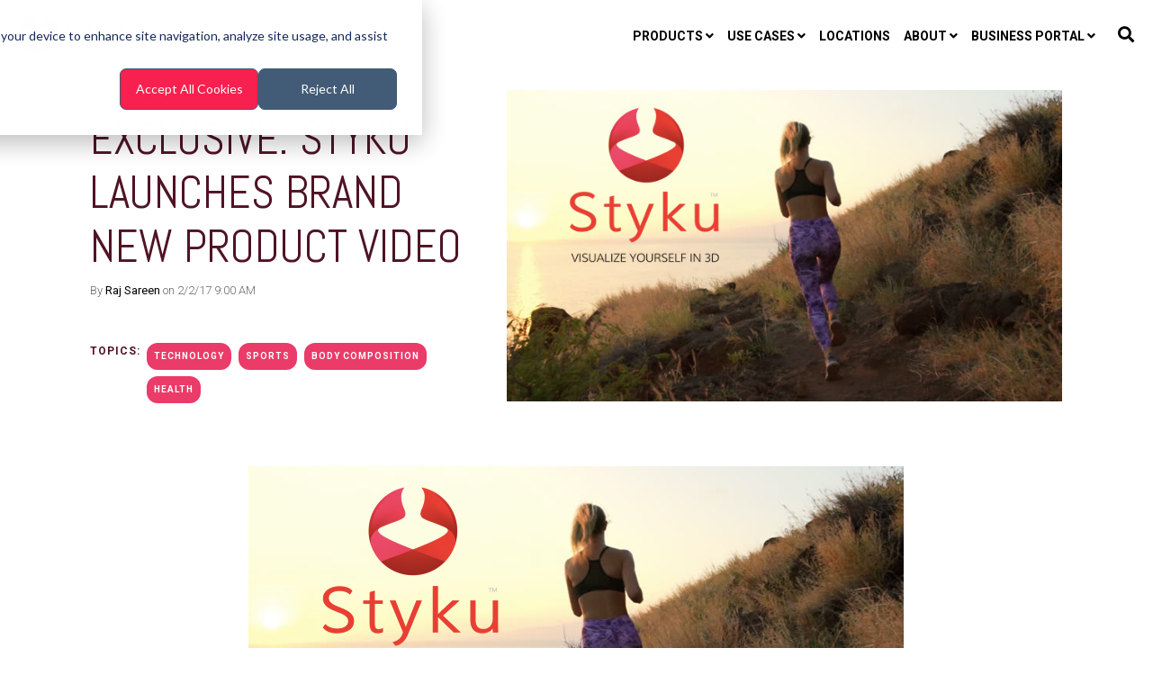

--- FILE ---
content_type: text/html; charset=UTF-8
request_url: https://www.styku.com/blog/exclusive-styku-new-product-video
body_size: 15622
content:
<!doctype html><!--[if lt IE 7]> <html class="no-js lt-ie9 lt-ie8 lt-ie7" lang="en-us" > <![endif]--><!--[if IE 7]>    <html class="no-js lt-ie9 lt-ie8" lang="en-us" >        <![endif]--><!--[if IE 8]>    <html class="no-js lt-ie9" lang="en-us" >               <![endif]--><!--[if gt IE 8]><!--><html class="no-js" lang="en-us"><!--<![endif]--><head>
    <meta charset="utf-8">
    <meta http-equiv="X-UA-Compatible" content="IE=edge,chrome=1">
    <meta name="author" content="Raj Sareen">
    <meta name="description" content="Styku launches exclusive new product video. Find out why 3D Body Scanning is taking the fitness world by storm . ">
    <meta name="generator" content="HubSpot">
    <title>EXCLUSIVE: Styku Launches Brand New Product Video</title>
    <link rel="shortcut icon" href="https://www.styku.com/hubfs/StykuLogoSquare-1.png">
    
<meta name="viewport" content="width=device-width, initial-scale=1">

    <script src="/hs/hsstatic/jquery-libs/static-1.4/jquery/jquery-1.11.2.js"></script>
<script>hsjQuery = window['jQuery'];</script>
    <meta property="og:description" content="Styku launches exclusive new product video. Find out why 3D Body Scanning is taking the fitness world by storm . ">
    <meta property="og:title" content="EXCLUSIVE: Styku Launches Brand New Product Video">
    <meta name="twitter:description" content="Styku launches exclusive new product video. Find out why 3D Body Scanning is taking the fitness world by storm . ">
    <meta name="twitter:title" content="EXCLUSIVE: Styku Launches Brand New Product Video">

    

    
    <style>
a.cta_button{-moz-box-sizing:content-box !important;-webkit-box-sizing:content-box !important;box-sizing:content-box !important;vertical-align:middle}.hs-breadcrumb-menu{list-style-type:none;margin:0px 0px 0px 0px;padding:0px 0px 0px 0px}.hs-breadcrumb-menu-item{float:left;padding:10px 0px 10px 10px}.hs-breadcrumb-menu-divider:before{content:'›';padding-left:10px}.hs-featured-image-link{border:0}.hs-featured-image{float:right;margin:0 0 20px 20px;max-width:50%}@media (max-width: 568px){.hs-featured-image{float:none;margin:0;width:100%;max-width:100%}}.hs-screen-reader-text{clip:rect(1px, 1px, 1px, 1px);height:1px;overflow:hidden;position:absolute !important;width:1px}
</style>


<style>

  


	.hhs-foot-nav-cols,
  .hhs-social-con,
  .hhs-foot-break-line{
    display: none !important;
    visibility: hidden;
    opacity: 0;
  }
  .hhs-footer-mod {
   padding-top: 25px !important; 
   padding-bottom: 25px !important; 
  }



  
</style>


<style>
  
  .cta-primary,
  .cta-secondary,
  .cta-tertiary,
  .cta-outline-white{
    text-decoration: none; 
    line-height: 1;
    display: inline-block;
    
      font-family: 'Roboto', sans-serif;
    
  }
  
  
   /************************** 
   * PRIMARY CTA : USE -->  cta-primary
   * *****************************/
  
  .cta-primary,
  .hhs-header-menu .hs-menu-wrapper.hs-menu-flow-horizontal .mega-menu a.cta-primary{
   color: #ffffff !important;
   font-size: 13px;
   letter-spacing: 1px;
   text-transform: uppercase;
   padding: 20px 25px !important;
   -webkit-border-radius: 2px;
   border-radius: 2px;
   
   
    font-weight: bold;
   
   
   
      background-color: #F8204E;
   
    
   
   
   
    
   
     -webkit-box-shadow: 0 10px 20px 0 rgba(0, 0, 0,0.10);
     box-shadow: 0 10px 20px 0 rgba(0, 0, 0,0.10);
   
  }
  
  .cta-primary:hover {
   color: #ffffff !important;
   
   
      background-color: #ff0055;
   
    
   
     
   
    transform: scale(1.05);
   
   
   
  }
  
  /************************** 
   * SECONDARY CTA : USE -->  cta-secondary
   * *****************************/
 
  .cta-secondary,
  .hhs-header-menu .hs-menu-wrapper.hs-menu-flow-horizontal .mega-menu a.cta-secondary{
   color: #FFFFFF !important;
   font-size: 13px;
   letter-spacing: 1px;
   text-transform: uppercase;
   padding: 20px 25px !important;
   -webkit-border-radius: 2px;
   border-radius: 2px;
   
   
    font-weight: bold;
   
   
   
    
   
      background-color: #ff0055;
      background: -moz-linear-gradient(45deg, rgba(255, 0, 85,1) 0%, rgba(248, 32, 78,1) 100%);
      background: -webkit-linear-gradient(45deg, rgba(255, 0, 85,1) 0%, rgba(248, 32, 78,1) 100%);
      background: linear-gradient (45deg, rgba(255, 0, 85,1) 0%, rgba(248, 32, 78,1) 100%);  
   
   
   
    
   
  }
  
  .cta-secondary:hover {
   color: #ffffff !important;
   
   
    
   
      background-color: #ff0055;
      background: -moz-linear-gradient(45deg, rgba(255, 0, 85,1) 0%, rgba(248, 32, 78,1) 100%);
      background: -webkit-linear-gradient(45deg, rgba(255, 0, 85,1) 0%, rgba(248, 32, 78,1) 100%);
      background: linear-gradient (45deg, rgba(255, 0, 85,1) 0%, rgba(248, 32, 78,1) 100%);  
   
     
   
    transform: scale(1.05);
   
   
   
  }
  
  /************************** 
   * TERTIARY CTA : USE -->  cta-tertiary
   * *****************************/
 
  .cta-tertiary,
  .hhs-header-menu .hs-menu-wrapper.hs-menu-flow-horizontal .mega-menu a.cta-tertiary{
   color: #ff0055 !important;
   font-size: 13px;
   letter-spacing: 1px;
   text-transform: uppercase;
   padding: 20px 25px !important;
   -webkit-border-radius: 2px;
   border-radius: 2px;
   
   
    font-weight: bold;
   
   
   
    
   
   
   
      background-color: transparent;
      border: 2px solid #ff0055;
   
    
   
  }
  
  .cta-tertiary:hover {
   color: #F8204E !important;
   
   
    
   
     
   
    transform: scale(1.05);
   
   
   
      background-color: transparent;
      border: 2px solid #F8204E;
   
  }
  
  
  /************************** 
   * WHITE OUTLINE BUTTON : USE -->  cta-outline-white
   * *****************************/
 
  .cta-outline-white {
   color: #fff !important;
   font-size: 13px;
   letter-spacing: 1px;
   text-transform: uppercase;
   padding: 16px 25px;
   -webkit-border-radius: 2px;
   border-radius: 2px;
   
   
    font-weight: bold;
   
    
    background-color: transparent;
    border: 2px solid #fff;
  }
  
  .cta-outline-white:hover {
     
   
    transform: scale(1.05);
   
  }
  
  /************************** 
   * FORM SUBMIT BUTTON : --> DEFAULT
   * *****************************/
  .hs-button.primary,
  .hhs-form-con .hs-button.primary {
   color: #ffffff !important;
   font-size: 13px;
   letter-spacing: 1px;
   text-transform: uppercase;
   padding: 12px 18px;
   -webkit-border-radius: 2px;
   border-radius: 2px;
   border: none;
    -webkit-appearance: button;
   -webkit-transition: all 0.4s ease-in-out;
   -moz-transition: all 0.4s ease-in-out;
   -o-transition: all 0.4s ease-in-out;
   -ms-transition: all 0.4s ease-in-out;
   transition: all 0.4s ease-in-out;
   cursor: pointer;
   display: inline-block;
   margin: 0px;
    
   
    font-weight: bold;
   
   
   
      background-color: #ff0055;
   
    
   
   
   
    
   
  }
  .hs-button.primary:hover,
  .hhs-form-con .hs-button.primary:hover {
   color: #ffffff !important;
   
   
      background-color: #F8204E;
   
    
   
     
   
   
   
  }
  
  /************************** 
   * FORM SUBMIT BUTTON : --> ALTERNATIVE
   * *****************************/
 
  .submit-alt .hs-button.primary {
   color: #ffffff !important;
   font-size: 13px;
   letter-spacing: 1px;
   text-transform: uppercase;
   padding: 20px 25px;
   -webkit-border-radius: 2px;
   border-radius: 2px;
   border: none;
   margin: 0px;
   
   
    font-weight: bold;
   
   
   
    
   
   
   
      background-color: transparent;
      border: 2px solid #FFFFFF;
   
    
   
     -webkit-box-shadow: none;
     box-shadow: none;
   
  }
  
  .submit-alt .hs-button.primary:hover {
   color: #ffffff !important;
   
   
    
   
     
   
    transform: scale(1.05);
   
   
   
      background-color: transparent;
      border: 2px solid #FFFFFF;
   
  }
  .hs-button.primary:focus { outline: none;}
  
  
  /************************** 
   * TYPOGRAPHY
   * *****************************/
  
  
  
  h1 {
   font-size: 90px;
   font-weight: 400;
   color: #000000;
   text-transform: uppercase;
   letter-spacing: 0px;
   line-height: 1.2em;
   
    font-family: 'Abel', sans-serif;
   
  }
  h2 {
   font-size: 50px;
   font-weight: 400;
   color: #000000;
   text-transform: uppercase;
   letter-spacing: 0px;
   line-height: 1.2em;
   
    font-family: 'Abel', sans-serif;
   
  }
  h3 {
   font-size: 37px;
   font-weight: 400;
   color: #000000;
   text-transform: uppercase;
   letter-spacing: 0px;
   line-height: 1.2em;
   
    font-family: 'Abel', sans-serif;
   
  }
  h4 {
   font-size: 28px;
   font-weight: 400;
   color: #000000;
   text-transform: none;
   letter-spacing: 0px;
   line-height: 1.2em;
   
    font-family: 'Abel', sans-serif;
   
  }
  h5 {
   font-size: 21px;
   font-weight: 400;
   color: #000000;
   text-transform: uppercase;
   letter-spacing: 0px;
   line-height: 1.2em;
   
    font-family: 'Abel', sans-serif;
   
  }
  h6 {
   font-size: 12px;
   font-weight: 900;
   color: #4F1424;
   text-transform: uppercase;
   letter-spacing: 1px;
   line-height: 1.2em;
   
    font-family: 'Roboto', sans-serif;
   
  }
  label {
   font-size: 11px;
   font-weight: 900;
   color: #999999;
   text-transform: uppercase;
   letter-spacing: 1px;
   line-height: 1.2em;
   
    font-family: 'Roboto', sans-serif;
   
  }
  blockquote,
  blockquote p{
   font-size: 24px;
   font-weight: 300;
   color: ;
   text-transform: none;
   letter-spacing: 0px;
   line-height: 1.444em;
   
    font-family: Georgia, serif;
   
  }
  body, p {
   font-size: 18px;
   font-weight: 300;
   color: #000000;
   letter-spacing: 0px;
   margin-bottom: 10px;
   line-height: 1.444em;
   
    font-family: 'Roboto', sans-serif;
   
  }
  body input[type="text"],
  body input[type="password"], 
  body input[type="datetime"], 
  body input[type="datetime-local"], 
  body input[type="date"], 
  body input[type="month"], 
  body input[type="time"], 
  body input[type="week"], 
  body input[type="number"], 
  body input[type="email"], 
  body input[type="url"], 
  body input[type="search"], 
  body input[type="tel"], 
  body input[type="color"],
  body input[type="file"],
  body textarea,
  body select {
   font-size: 18px;
   font-weight: 300;
   color: #444444;
   letter-spacing: 0px;
   margin-bottom: 10px;
   line-height: 1.444em;
    border: 1px solid #ddd;
   
    font-family: 'Roboto', sans-serif;
   
  }
  li {
   font-size: 16px;
   font-weight: 300;
   color: #444444;
   letter-spacing: 0px;
   margin-bottom: 5px;
   line-height: 1.444em;
   
    font-family: 'Roboto', sans-serif;
   
  }
  blockquote {
    line-height: 1.444em;
  }
  
  /** MEGA MENU FONT SIZE **/
  
  .custom-menu-primary .hs-menu-wrapper .mega-menu > ul > li,
  .custom-menu-primary .mega-menu .hs-menu-wrapper>ul>li,
  .hhs-header-menu .hs-menu-wrapper.hs-menu-flow-horizontal .mega-menu .hs-menu-flow-vertical ul li a,
  .hhs-header-menu .hs-menu-wrapper.hs-menu-flow-horizontal .mega-menu .widget-type-post_listing ul li a{
    font-size: 22px !important;
  }
  
  /** HEADER AND FOOTER NAV FONT- FAMILY **/
  
  .hhs-hat-menu .hs-menu-wrapper.hs-menu-flow-horizontal>ul li a,
  .hhs-header-menu .hs-menu-wrapper.hs-menu-flow-horizontal>ul li a {
    font-family: 'Roboto', sans-serif;
  }
  .hhs-foot-nav-col .hs-menu-wrapper.hs-menu-flow-horizontal > ul li a {
    font-family: 'Abel', sans-serif;
  }
  
  
  @media (max-width: 768px) {
    h1 {font-size: 60px;}
    h2 {font-size: 39px;}
    h3 {font-size: 31px;}
    h4 {font-size: 25px;}
    h5 {font-size: 20px;}
    body, p {font-size: 16px;}
    li {font-size: 16px;}
    label {font-size: 11px;}
  }
  
  @media (max-width: 575px) {
    h1 {font-size: 50px;}
    h2 {font-size: 33px;}
    h3 {font-size: 27px;}
    h4 {font-size: 23px;}
    h5 {font-size: 19px;}
    body, p {font-size: 16px;}
    li {font-size: 16px;}
    label {font-size: 11px;}
  }
  
  h1, h2, h3, h4, h5, p, li, span {
   text-rendering: optimizelegibility;
    margin-top: 0px;
  }
  
  /************************** 
   * UI ELEMENTS
   * *****************************/
  
  .hhs-divider {
    border-bottom: 2px solid #F8204E;
    width: 50px;
    margin: 0 0 50px 0;
  }
  .fa,.fal,.fab,.fas,.far{
      color: #F8204E;
  }
  .hhs-icon-con svg {
    fill: #F8204E;
  }
  
  .hs-search-highlight,
  .blog-listing-wrapper .post-listing .post-item .post-body a,
  .blog-post-wrapper .post-body a, 
  a {
   color: #F8204E;
  }
  .hs-search-results__title:hover,
  .blog-listing-wrapper .post-listing .post-item .post-body a:hover,
  .blog-post-wrapper .post-body a:hover,
  a:hover,a:focus  {
   color: #F8204E;
  }
  
  .hhs-search-modal button {
   background-color:  #F8204E;
  }

  
  /************************** 
   * BLOG
   * *****************************/
  .blog-post-wrapper h1,
  .blog-listing-wrapper .post-listing .post-item h2 {
    font-size: 50px;
  }
  
  .blog-post-wrapper h1 a,
  .blog-listing-wrapper .post-listing .post-item h2 a {
    color: #4F1424;
  }
  
  .blog-post-wrapper h1 a:hover,
  .blog-listing-wrapper .post-listing .post-item h2 a:hover {
    color: #EA3B69;
  }
  
  /* POST CONTENT */
  
  .blog-post-wrapper .post-body p {
   font-size: 18px;
   font-weight: 300;
   color: #4F1424;
   letter-spacing: 0px;
   margin-bottom: 10px;
   line-height: 1.6em;
   
    font-family: 'Roboto', sans-serif;
   
  }
  p.author-bio-short {
   color: #4F1424;
  }
  
  /* SIDE BAR */
  
  .hs-rss-module a.hs-rss-title {
    color: #4F1424;
  }
  .hs-rss-module a.hs-rss-title:hover {
   color: #EA3B69;
  }
  
  .hhs-blog-sidebar .hs-rss-item {
    background-color: #f2f5f8;
  }
  
  .hhs-blog-sidebar .hs-rss-item .hs-rss-byline .hs-rss-date,
  .hhs-blog-sidebar .hs-rss-item .hs-rss-description p {
    color: #A6AEB0;
  }
  
  @media (max-width: 768px) {
    .blog-post-wrapper h1,
    .blog-listing-wrapper .post-listing .post-item h2 {
      font-size: 50px;
    }
    .blog-post-wrapper .post-body p {
      font-size: 16px;
    }
  }
  
  a.topic-link {
    background-color: #EA3B69;
    color: #FFFFFF;
    font-size: 10px;
  }
  
  a.topic-link:hover {
    background-color: #4F1424;
    color: #FFFFFF;
  }
  
  @media (max-width: 575px) {
    .blog-post-wrapper h1,
    .blog-listing-wrapper .post-listing .post-item h2 {
      font-size: 50px;
    }
    .blog-post-wrapper .post-body p {
      font-size: 16px;
    }
  }
  
</style>

<link rel="stylesheet" href="https://www.styku.com/hubfs/hub_generated/module_assets/1/26427680854/1741308242873/module_CLEAN_6_-_Global_-_Header-1582773879340.min.css">

<style>
  .hhs-header-mod {
    background-color: rgba(0, 0, 0, 0.0);
    padding: 10px 0; 
  }
  .hhs-header-mod.hhs-alt-nav .logo-sticky,
  .logo-standard  {
    max-width: 170px;
    float: left;
  }
  .hhs-header-mod.hhs-alt-nav.sticky-menu.active .logo-sticky,
  .logo-sticky  {
    max-width: 170px;
    float: left;
  }
  
  .hhs-header-logo {
    padding-top:  0px;
  }
  
  .hhs-header-mod .hhs-nav {
    height: 60px;
    display: table;
  }
  .custom-menu-primary .hs-menu-wrapper > ul > li {
    margin-left: 5px;
  }
  .hhs-header-menu .hs-menu-wrapper.hs-menu-flow-horizontal>ul li a,
  .hhs-header-search a i{
    color: rgba(255, 255, 255, 1) !important;
    text-transform: uppercase;
  }
  .hhs-lang-switch .globe_class:before{
    color: rgba(255, 255, 255, 1) !important;
  }
  .hhs-header-menu .hs-menu-wrapper.hs-menu-flow-horizontal>ul li a:hover,
  .hhs-header-search a i:hover,
  .hhs-lang-switch .globe_class:hover{
    color: rgba(238, 238, 238, 0.0) !important;
  }
  .lang_list_class li,
  .custom-menu-primary .hs-menu-wrapper > ul ul{
     background: #ffffff !important;
  }
  .custom-menu-primary .hs-menu-wrapper > ul > li > ul:before{
     color: #ffffff !important;
  }
  .hhs-lang-switch .lang_list_class:after {
   border-bottom-color: #ffffff !important;
  }
  .custom-menu-primary .hs-menu-wrapper > ul li a, 
  .hs-menu-wrapper.hs-menu-flow-horizontal > ul li.hs-item-has-children ul.hs-menu-children-wrapper li a,
  .hhs-lang-switch .lang_list_class li a {
    color: #000000 !important;
    font-size: 14px !important;
  }
  .hhs-lang-switch .lang_list_class li a:hover,
  .custom-menu-primary .hs-menu-wrapper > ul ul li a:hover {
   background-color:  #F8204E;
  }
  .hhs-lang-switch .lang_list_class li a:hover,
  .custom-menu-primary .hs-menu-wrapper > ul li.hs-item-has-children ul.hs-menu-children-wrapper li a:hover {
   color: #000000 !important;
  }
  .custom-menu-primary .hs-menu-wrapper > ul li.hs-item-has-children ul.hs-menu-children-wrapper li.active a:hover {
    color: #000000 !important;
  }
  
  /*** MOBILE HAMBURGER ***/
  .hamburger-inner, .hamburger-inner::before, .hamburger-inner::after,
  .hamburger.is-active .hamburger-inner,
  .hamburger.is-active .hamburger-inner::before,
  .hamburger.is-active .hamburger-inner::after {
    background-color: rgba(255, 255, 255, 1); 
  }
  
  /*** STICKY HEADER ***/
  .hhs-header-mod.hhs-alt-nav.sticky-menu,
  .hhs-header-mod.sticky-menu {
    background-color: rgba(255, 255, 255, 1);
  }
  .sticky-menu.active {
    background-color: rgba(255, 255, 255, 1);
  }
  .hhs-header-mod.hhs-alt-nav .hhs-header-menu .hs-menu-wrapper.hs-menu-flow-horizontal>ul li a,
  .hhs-header-mod.hhs-alt-nav .hhs-header-search a i,
  .hhs-header-mod.hhs-alt-nav .hhs-lang-switch .globe_class:before,
  .sticky-menu .hhs-header-menu .hs-menu-wrapper.hs-menu-flow-horizontal>ul li a,
  .sticky-menu .hhs-header-search a i,
  .sticky-menu .hhs-lang-switch .globe_class:before{
    color: rgba(0, 0, 0, 1) !important;
  }
  .hhs-header-mod.hhs-alt-nav .hhs-header-menu .hs-menu-wrapper.hs-menu-flow-horizontal .hs-menu-depth-1:first-child:hover,
  .hhs-header-mod.hhs-alt-nav .hhs-header-search a i:hover,
  .hhs-header-mod.hhs-alt-nav .hhs-lang-switch .globe_class:before,
  .sticky-menu .hhs-header-menu .hs-menu-wrapper.hs-menu-flow-horizontal .hs-menu-depth-1:first-child:hover,
  .sticky-menu .hhs-header-search a i:hover,
  .sticky-menu .hhs-lang-switch .globe_class:before{
    color: rgba(255, 255, 255, 1) !important;
  }
  
  .hhs-header-mod.hhs-alt-nav .hamburger-inner, .hhs-header-mod.hhs-alt-nav .hamburger-inner::before, .hhs-header-mod.hhs-alt-nav .hamburger-inner::after,
  .hhs-header-mod.hhs-alt-nav .hamburger.is-active .hamburger-inner,
  .hhs-header-mod.hhs-alt-nav .hamburger.is-active .hamburger-inner::before,
  .hhs-header-mod.hhs-alt-nav .hamburger.is-active .hamburger-inner::after,
  .sticky-menu .hamburger-inner, .sticky-menu .hamburger-inner::before, .sticky-menu .hamburger-inner::after,
  .sticky-menu .hamburger.is-active .hamburger-inner,
  .sticky-menu .hamburger.is-active .hamburger-inner::before,
  .sticky-menu .hamburger.is-active .hamburger-inner::after {
    background-color: rgba(255, 255, 255, 1); 
  }
  .hhs-header-mod.sticky-menu .hhs-nav {
    height: 30px;
  }
  
  
  
  .hhs-header-menu .hs-menu-wrapper.hs-menu-flow-horizontal>ul li a {
    font-size: 14px !important;
    font-weight: bold;
  }
  .hhs-hat-pull-down,
  .hhs-header-hat {
   background-color: #33475b; 
  }
  .hhs-hat-pull-down i,
  .hhs-hat-menu .hs-menu-wrapper.hs-menu-flow-horizontal>ul li a {
   font-size: 10px !important;
    
      color: rgba(248, 32, 78, 1) !important;
    
  }
  
    .hhs-hat-menu .hs-menu-wrapper.hs-menu-flow-horizontal>ul li a:hover {
     color: rgba(255, 255, 255, 1) !important;
    }
  
  
  /*** MEGA MENU ***/
  
  .mega-menu {
    background-color: rgba(255, 255, 255, 1);
    top: 110px;
  }
  .sticky-menu.active .mega-menu  {
    top: 70px;
  }
  .mega-menu .hs-menu-wrapper.hs-menu-flow-vertical > ul li.hs-menu-depth-2 > a,
  .mega-menu .hs-menu-wrapper.hs-menu-flow-vertical > ul li.hs-menu-depth-1 > a {
    color: #000000 !important;
  }
  .custom-menu-primary .mega-menu .hs-menu-wrapper > ul li.hs-item-has-children ul.hs-menu-children-wrapper li a:hover,
  .mega-menu .hs-menu-wrapper.hs-menu-flow-vertical > ul li.hs-menu-depth-2 > a:hover,
  .mega-menu .hs-menu-wrapper.hs-menu-flow-vertical > ul li.hs-menu-depth-1 > a:hover {
    color: #F8204E !important;
  }
  .mega-menu h1, .mega-menu h2, .mega-menu h3, .mega-menu h4, .mega-menu h5 {
    color: #000000; 
  }
  .mega-menu span.hs_cos_wrapper_type_text {
    color: #000000 !important; 
    text-transform: none !important;
    font-weight: normal !important;
    font-size: 16px !important;
    white-space: normal !important; 
  }
  
  
   /** TABLET CSS **/
  @media (max-width: 768px) {
    .custom-menu-primary .hs-menu-wrapper > ul {
       margin-top: 10px !important;
    }
    .custom-menu-primary .hs-menu-wrapper > ul,
    .custom-menu-primary .hs-menu-wrapper > ul li.active a:hover{
      background-color:  #ffffff !important;
    }
    .hhs-header-menu .hs-menu-wrapper.hs-menu-flow-horizontal>ul li a:hover,
    .custom-menu-primary .hs-menu-wrapper > ul li.active a:hover,
    .hhs-header-menu .hs-menu-wrapper.hs-menu-flow-horizontal>ul li a {
      color:  #000000 !important;
    }
    .custom-menu-primary .hs-menu-wrapper > ul li{
      
        border-top: 1px solid rgba(0, 0, 0, .1) !important; 
      
    }
    .custom-menu-primary .hs-menu-wrapper > ul ul li{
      
        background-color: rgba(0, 0, 0, .05);
      
    }
  }
  
  /** MOBILE CSS **/
  @media (max-width: 575px) {
    .logo-standard, .logo-sticky {
      max-width: 100px !important;
    }
  }
  
</style>

<link rel="stylesheet" href="https://www.styku.com/hubfs/hub_generated/module_assets/1/26427708949/1741308246934/module_CLEAN_6_-_Item_-_Spacer.min.css">

<style>
  
  #hs_cos_wrapper_module_1568762581142700 .hhs-spacer-mod {
   background-color: rgba(255, 255, 255, 0.0);
  }
  
  #hs_cos_wrapper_module_1568762581142700 .hhs-horz-spacer {
    height:100px;
  }
  
  #hs_cos_wrapper_module_1568762581142700 .hhs-horz-spacer.divider-line {
    margin:100px 0 100px; 
    border-bottom: 1px solid rgba(221, 221, 221, 1);
  }
  
   /** TABLET CSS **/
  @media (max-width: 768px) {
    #hs_cos_wrapper_module_1568762581142700 .hhs-horz-spacer {
    height:50px;
    }
    #hs_cos_wrapper_module_1568762581142700 .hhs-horz-spacer.divider-line {
      margin:50px 0 50px; 
    }
  }
  
  /** MOBILE CSS **/
  @media (max-width: 575px) {
    #hs_cos_wrapper_module_1568762581142700 .hhs-horz-spacer {
    height:50px;
    }
    #hs_cos_wrapper_module_1568762581142700 .hhs-horz-spacer.divider-line {
      margin:50px 0 50px; 
    }
  }
</style>

<link rel="stylesheet" href="/hs/hsstatic/BlogSocialSharingSupport/static-1.258/bundles/project.css">

<style>
  
  #hs_cos_wrapper_module_15688282919021335 .hhs-spacer-mod {
   background-color: rgba(255, 255, 255, 0.0);
  }
  
  #hs_cos_wrapper_module_15688282919021335 .hhs-horz-spacer {
    height:50px;
  }
  
  #hs_cos_wrapper_module_15688282919021335 .hhs-horz-spacer.divider-line {
    margin:50px 0 50px; 
    border-bottom: 1px solid rgba(221, 221, 221, 1);
  }
  
   /** TABLET CSS **/
  @media (max-width: 768px) {
    #hs_cos_wrapper_module_15688282919021335 .hhs-horz-spacer {
    height:50px;
    }
    #hs_cos_wrapper_module_15688282919021335 .hhs-horz-spacer.divider-line {
      margin:50px 0 50px; 
    }
  }
  
  /** MOBILE CSS **/
  @media (max-width: 575px) {
    #hs_cos_wrapper_module_15688282919021335 .hhs-horz-spacer {
    height:50px;
    }
    #hs_cos_wrapper_module_15688282919021335 .hhs-horz-spacer.divider-line {
      margin:50px 0 50px; 
    }
  }
</style>


<style>
  
  #hs_cos_wrapper_module_15688283081991362 .hhs-spacer-mod {
   background-color: rgba(255, 255, 255, 0.0);
  }
  
  #hs_cos_wrapper_module_15688283081991362 .hhs-horz-spacer {
    height:50px;
  }
  
  #hs_cos_wrapper_module_15688283081991362 .hhs-horz-spacer.divider-line {
    margin:50px 0 50px; 
    border-bottom: 1px solid rgba(221, 221, 221, 1);
  }
  
   /** TABLET CSS **/
  @media (max-width: 768px) {
    #hs_cos_wrapper_module_15688283081991362 .hhs-horz-spacer {
    height:50px;
    }
    #hs_cos_wrapper_module_15688283081991362 .hhs-horz-spacer.divider-line {
      margin:50px 0 50px; 
    }
  }
  
  /** MOBILE CSS **/
  @media (max-width: 575px) {
    #hs_cos_wrapper_module_15688283081991362 .hhs-horz-spacer {
    height:50px;
    }
    #hs_cos_wrapper_module_15688283081991362 .hhs-horz-spacer.divider-line {
      margin:50px 0 50px; 
    }
  }
</style>

<link rel="stylesheet" href="/hs/hsstatic/AsyncSupport/static-1.501/sass/comments_listing_asset.css">

<style>
  
  #hs_cos_wrapper_module_15688282396081284 .hhs-spacer-mod {
   background-color: rgba(255, 255, 255, 0.0);
  }
  
  #hs_cos_wrapper_module_15688282396081284 .hhs-horz-spacer {
    height:50px;
  }
  
  #hs_cos_wrapper_module_15688282396081284 .hhs-horz-spacer.divider-line {
    margin:50px 0 50px; 
    border-bottom: 1px solid rgba(221, 221, 221, 1);
  }
  
   /** TABLET CSS **/
  @media (max-width: 768px) {
    #hs_cos_wrapper_module_15688282396081284 .hhs-horz-spacer {
    height:50px;
    }
    #hs_cos_wrapper_module_15688282396081284 .hhs-horz-spacer.divider-line {
      margin:50px 0 50px; 
    }
  }
  
  /** MOBILE CSS **/
  @media (max-width: 575px) {
    #hs_cos_wrapper_module_15688282396081284 .hhs-horz-spacer {
    height:50px;
    }
    #hs_cos_wrapper_module_15688282396081284 .hhs-horz-spacer.divider-line {
      margin:50px 0 50px; 
    }
  }
</style>

<link rel="stylesheet" href="https://www.styku.com/hubfs/hub_generated/module_assets/1/26427716887/1741308250449/module_CLEAN_6_-_Global_-_Footer-1582773877583.min.css">

<style>
  #hs_cos_wrapper_module_1568761252319303 .hhs-footer-mod {
    background-color: #000000;
    padding-top: 100px;
    padding-bottom: 100px;
  }
  
  /** NAVIGATION COLUMNS STYLE **/
  .hhs-foot-base-nav .hs-menu-wrapper.hs-menu-flow-horizontal > ul li a,
  .hhs-foot-nav-col .hs-menu-wrapper.hs-menu-flow-horizontal>ul li.hs-item-has-children ul.hs-menu-children-wrapper li a,
  .hhs-foot-nav-col .hs-menu-wrapper.hs-menu-flow-horizontal > ul li a {
    color: #FF0055 !important;
  }
  .hhs-foot-base-nav .hs-menu-wrapper.hs-menu-flow-horizontal > ul li a:hover,
  .hhs-foot-nav-col .hs-menu-wrapper.hs-menu-flow-horizontal>ul li.hs-item-has-children ul.hs-menu-children-wrapper li a:hover;
  .hhs-foot-nav-col .hs-menu-wrapper.hs-menu-flow-horizontal > ul li a:hover {
    color: #FF0055  !important;
  }
  .foot-nav-title,
  .hhs-foot-rss h5,
  .hhs-foot-nav-col h5 {
    margin-bottom: 40px;
    color: #ffffff;
  }
  .hhs-foot-nav-col .hs-menu-wrapper.hs-menu-flow-horizontal > ul li a {
    font-size: 18px !important;
  }
  
  .hhs-foot-rss .hs_cos_wrapper_type_inline_rich_text p,
  .hhs-foot-rss .hs_cos_wrapper_type_inline_rich_text l1,
  .hhs-foot-rss .hs_cos_wrapper_type_inline_rich_text span,
  .hhs-foot-rss .hs_cos_wrapper_type_inline_rich_text *{
    color: #ffffff;
  }
  
  /** BLOG POST STYLE **/
  .hhs-footer-mod .hhs-post-content a h6  {
    color: #FFFFFF;
    font-size: 16px;
    line-height: 20px;
  }
  .hhs-footer-mod .hhs-post-summary p  {
    color: #ffffff;
    font-size: 14px;
    line-height: 18px;
  }
  .hhs-foot-rss .hs-rss-title:hover {
    color: #00a4bd; 
  }
  
  .hhs-foot-rss .hs-rss-item-image-wrapper {
    height: 120px;
  }
  .hhs-foot-rss .hs-rss-item.hs-with-featured-image .hs-rss-item-text  {
   margin-top: 120px;
  }
  .hhs-foot-break-line {
    border-color:  #000000;
  }
  .hss-foot-copyright {
    color: #FFFFFF; 
  }
  
  /** SOCIAL ICONS **/
  
    #hs_cos_wrapper_module_1568761252319303 .hhs-social-con i { color:  #FF0055;}
    #hs_cos_wrapper_module_1568761252319303 .hhs-social-con i:hover {color:  #FF0055;}
  
  /** TABLET CSS **/
  @media (max-width: 768px) {
    #hs_cos_wrapper_module_1568761252319303 .hhs-footer-mod {
      padding-top: 25px;
      padding-bottom: 25px;
    }
  }
  
  /** BACK TO TOP **/
  #return-to-top {
   background: rgba(0, 0, 0, 0.7);
  }
  #return-to-top:hover {
   background: rgba(0, 0, 0, 0.9);
  }
  
  /** MOBILE CSS **/
  @media (max-width: 575px) {
    #hs_cos_wrapper_module_1568761252319303 .hhs-footer-mod {
      padding-top: 25px;
      padding-bottom: 25px;
    }
    .hhs-foot-nav-col {
     border-color: #000000;
    }
  }
</style>

<link rel="stylesheet" href="https://www.styku.com/hubfs/hub_generated/template_assets/1/26427626593/1741267639763/template_animate-1582773815933.min.css">
<link rel="stylesheet" href="https://www.styku.com/hubfs/hub_generated/template_assets/1/26427595897/1741267635440/template_jquery-modal-1582773816771.min.css">
<link rel="stylesheet" href="https://use.fontawesome.com/releases/v5.8.1/css/all.css">
    <script src="https://cdn.jsdelivr.net/npm/hero-mega-menu@1.6.8/dist/index.min.js"></script>

    
<!--  Added by GoogleAnalytics integration -->
<script>
var _hsp = window._hsp = window._hsp || [];
_hsp.push(['addPrivacyConsentListener', function(consent) { if (consent.allowed || (consent.categories && consent.categories.analytics)) {
  (function(i,s,o,g,r,a,m){i['GoogleAnalyticsObject']=r;i[r]=i[r]||function(){
  (i[r].q=i[r].q||[]).push(arguments)},i[r].l=1*new Date();a=s.createElement(o),
  m=s.getElementsByTagName(o)[0];a.async=1;a.src=g;m.parentNode.insertBefore(a,m)
})(window,document,'script','//www.google-analytics.com/analytics.js','ga');
  ga('create','UA-112160716-1','auto');
  ga('send','pageview');
}}]);
</script>

<!-- /Added by GoogleAnalytics integration -->

<!--  Added by GoogleTagManager integration -->
<script>
var _hsp = window._hsp = window._hsp || [];
window.dataLayer = window.dataLayer || [];
function gtag(){dataLayer.push(arguments);}

var useGoogleConsentModeV2 = true;
var waitForUpdateMillis = 1000;



var hsLoadGtm = function loadGtm() {
    if(window._hsGtmLoadOnce) {
      return;
    }

    if (useGoogleConsentModeV2) {

      gtag('set','developer_id.dZTQ1Zm',true);

      gtag('consent', 'default', {
      'ad_storage': 'denied',
      'analytics_storage': 'denied',
      'ad_user_data': 'denied',
      'ad_personalization': 'denied',
      'wait_for_update': waitForUpdateMillis
      });

      _hsp.push(['useGoogleConsentModeV2'])
    }

    (function(w,d,s,l,i){w[l]=w[l]||[];w[l].push({'gtm.start':
    new Date().getTime(),event:'gtm.js'});var f=d.getElementsByTagName(s)[0],
    j=d.createElement(s),dl=l!='dataLayer'?'&l='+l:'';j.async=true;j.src=
    'https://www.googletagmanager.com/gtm.js?id='+i+dl;f.parentNode.insertBefore(j,f);
    })(window,document,'script','dataLayer','GTM-5ML7N6J');

    window._hsGtmLoadOnce = true;
};

_hsp.push(['addPrivacyConsentListener', function(consent){
  if(consent.allowed || (consent.categories && consent.categories.analytics)){
    hsLoadGtm();
  }
}]);

</script>

<!-- /Added by GoogleTagManager integration -->


<meta name="facebook-domain-verification" content="6rcqkvpysita0u39zifsm643mu0afn">
<link rel="preconnect" href="https://fonts.googleapis.com">
<link rel="preconnect" href="https://fonts.gstatic.com" crossorigin>
<link href="https://fonts.googleapis.com/css2?family=Poppins:ital,wght@0,100;0,200;0,300;0,400;0,500;0,600;0,700;0,800;0,900;1,100;1,200;1,300;1,400;1,500;1,600;1,700;1,800;1,900&amp;display=swap" rel="stylesheet">
<!-- Google Tag Manager -->

<script>(function(w,d,s,l,i){w[l]=w[l]||[];w[l].push({'gtm.start':
new Date().getTime(),event:'gtm.js'});var f=d.getElementsByTagName(s)[0],
j=d.createElement(s),dl=l!='dataLayer'?'&l='+l:'';j.async=true;j.src=
'https://www.googletagmanager.com/gtm.js?id='+i+dl;f.parentNode.insertBefore(j,f);
})(window,document,'script','dataLayer','GTM-5ML7N6J');</script>
<!-- End Google Tag Manager -->
<!-- Global site tag (gtag.js) - Google Ads: 972567731 -->
<script async src="https://www.googletagmanager.com/gtag/js?id=AW-972567731"></script>
<script>
  window.dataLayer = window.dataLayer || [];
  function gtag(){dataLayer.push(arguments);}
  gtag('js', new Date());
  gtag('config', 'AW-972567731');
</script>
<!-- Hotjar Tracking Code for http://www.styku.com/ -->
<script>
    (function(h,o,t,j,a,r){
        h.hj=h.hj||function(){(h.hj.q=h.hj.q||[]).push(arguments)};
        h._hjSettings={hjid:510703,hjsv:5};
        a=o.getElementsByTagName('head')[0];
        r=o.createElement('script');r.async=1;
        r.src=t+h._hjSettings.hjid+j+h._hjSettings.hjsv;
        a.appendChild(r);
    })(window,document,'//static.hotjar.com/c/hotjar-','.js?sv=');
</script>

<script type="text/javascript">
_linkedin_partner_id = "3209473";
window._linkedin_data_partner_ids = window._linkedin_data_partner_ids || [];
window._linkedin_data_partner_ids.push(_linkedin_partner_id);
</script><script type="text/javascript">
(function(){var s = document.getElementsByTagName("script")[0];
var b = document.createElement("script");
b.type = "text/javascript";b.async = true;
b.src = "https://snap.licdn.com/li.lms-analytics/insight.min.js";
s.parentNode.insertBefore(b, s);})();
</script>
<noscript>
&lt;img  height="1" width="1" style="display:none;" alt="" src="https://px.ads.linkedin.com/collect/?pid=3209473&amp;amp;fmt=gif"&gt;
</noscript>
<!-- Start Partnerstack Code -->
<script type="text/javascript">(function() {var gs = document.createElement('script');gs.src = 'https://js.partnerstack.com/v1/';gs.type = 'text/javascript';gs.async = 'true';gs.onload = gs.onreadystatechange = function() {var rs = this.readyState;if (rs && rs != 'complete' && rs != 'loaded') return;try {growsumo._initialize('pk_CtYcsxBUVJem0R5bnr1fakbvcxRuNX8z'); if (typeof(growsumoInit) === 'function') {growsumoInit();}} catch (e) {}};var s = document.getElementsByTagName('script')[0];s.parentNode.insertBefore(gs, s);})();</script>
<!-- End Partnerstack Code -->

<!-- Global site tag (gtag.js) - Google Analytics -->
<script async src="https://www.googletagmanager.com/gtag/js?id=G-SQK0PL9BP2"></script>
<script>
  window.dataLayer = window.dataLayer || [];
  function gtag(){dataLayer.push(arguments);}
  gtag('js', new Date());

  gtag('config', 'G-SQK0PL9BP2');
</script>
<link rel="amphtml" href="https://www.styku.com/blog/exclusive-styku-new-product-video?hs_amp=true">

<meta property="og:image" content="https://www.styku.com/hubfs/Screen%20Shot%202017-02-01%20at%201.28.33%20PM.png">
<meta property="og:image:width" content="728">
<meta property="og:image:height" content="408">
<meta property="og:image:alt" content="Screen Shot 2017-02-01 at 1.28.33 PM.png">
<meta name="twitter:image" content="https://www.styku.com/hubfs/Screen%20Shot%202017-02-01%20at%201.28.33%20PM.png">
<meta name="twitter:image:alt" content="Screen Shot 2017-02-01 at 1.28.33 PM.png">

<meta property="og:url" content="https://www.styku.com/blog/exclusive-styku-new-product-video">
<meta name="twitter:card" content="summary_large_image">

<link rel="canonical" href="https://www.styku.com/blog/exclusive-styku-new-product-video">
<script type="text/javascript">
_linkedin_partner_id = "3209473";
window._linkedin_data_partner_ids = window._linkedin_data_partner_ids || [];
window._linkedin_data_partner_ids.push(_linkedin_partner_id);
</script><script type="text/javascript">
(function(){var s = document.getElementsByTagName("script")[0];
var b = document.createElement("script");
b.type = "text/javascript";b.async = true;
b.src = "https://snap.licdn.com/li.lms-analytics/insight.min.js";
s.parentNode.insertBefore(b, s);})();
</script>
<noscript>
&lt;img  height="1" width="1" style="display:none;" alt="" src="https://px.ads.linkedin.com/collect/?pid=3209473&amp;amp;fmt=gif"&gt;
</noscript>
<meta property="og:type" content="article">
<link rel="alternate" type="application/rss+xml" href="https://www.styku.com/blog/rss.xml">
<meta name="twitter:domain" content="www.styku.com">
<meta name="twitter:site" content="@Styku3D">
<script src="//platform.linkedin.com/in.js" type="text/javascript">
    lang: en_US
</script>

<meta http-equiv="content-language" content="en-us">
<link rel="stylesheet" href="//7052064.fs1.hubspotusercontent-na1.net/hubfs/7052064/hub_generated/template_assets/DEFAULT_ASSET/1767723259071/template_layout.min.css">


<link rel="stylesheet" href="https://www.styku.com/hubfs/hub_generated/template_assets/1/26427642090/1741267641278/template_clean-6-style-1582773875363.css">
<link rel="stylesheet" href="https://www.styku.com/hubfs/hub_generated/template_assets/1/26427623020/1741267639199/template_bootstrap-grid-1582773875818.min.css">




</head>
<body class="no-hero   hs-content-id-4563006329 hs-blog-post hs-blog-id-4419981464" style="">
<!--  Added by GoogleTagManager integration -->
<noscript><iframe src="https://www.googletagmanager.com/ns.html?id=GTM-5ML7N6J" height="0" width="0" style="display:none;visibility:hidden"></iframe></noscript>

<!-- /Added by GoogleTagManager integration -->

    <div class="header-container-wrapper">
    <div class="header-container container-fluid">

<div class="row-fluid-wrapper row-depth-1 row-number-1 ">
<div class="row-fluid ">
<div class="span12 widget-span widget-type-custom_widget " style="" data-widget-type="custom_widget" data-x="0" data-w="12">
<div id="hs_cos_wrapper_module_1568761243186297" class="hs_cos_wrapper hs_cos_wrapper_widget hs_cos_wrapper_type_module" style="" data-hs-cos-general-type="widget" data-hs-cos-type="module">
  




</div>

</div><!--end widget-span -->
</div><!--end row-->
</div><!--end row-wrapper -->

<div class="row-fluid-wrapper row-depth-1 row-number-2 ">
<div class="row-fluid ">
<div class="span12 widget-span widget-type-custom_widget " style="" data-widget-type="custom_widget" data-x="0" data-w="12">
<div id="hs_cos_wrapper_module_1568761245571299" class="hs_cos_wrapper hs_cos_wrapper_widget hs_cos_wrapper_type_module" style="" data-hs-cos-general-type="widget" data-hs-cos-type="module">
  <link href="https://fonts.googleapis.com/css?family=Abel|Roboto:300,400,400i,700&amp;display=swap" rel="stylesheet">



      
                 <link rel="canonical" href="https://www.styku.com/blog/exclusive-styku-new-product-video">
          


</div>

</div><!--end widget-span -->
</div><!--end row-->
</div><!--end row-wrapper -->

<div class="row-fluid-wrapper row-depth-1 row-number-3 ">
<div class="row-fluid ">
<div class="span12 widget-span widget-type-custom_widget " style="" data-widget-type="custom_widget" data-x="0" data-w="12">
<div id="hs_cos_wrapper_module_1568761248550301" class="hs_cos_wrapper hs_cos_wrapper_widget hs_cos_wrapper_type_module" style="" data-hs-cos-general-type="widget" data-hs-cos-type="module">


  









<div id="hhs-main-nav" class="hhs-header-mod">
  <div class="container-fluid">
    <div class="row">
      <div class="col-12 hhs-nav hhs-clearfix">
        <a href="https://www.styku.com">
          <div class="hhs-header-logo">
            <div class="logo-standard">
              <img src="https://www.styku.com/hs-fs/hubfs/Styku_Logo_2020_Horz_White_TranspBG.png?width=1388&amp;height=460&amp;name=Styku_Logo_2020_Horz_White_TranspBG.png" alt="Styku_Logo_2020_Horz_White_TranspBG" width="1388" height="460" srcset="https://www.styku.com/hs-fs/hubfs/Styku_Logo_2020_Horz_White_TranspBG.png?width=694&amp;height=230&amp;name=Styku_Logo_2020_Horz_White_TranspBG.png 694w, https://www.styku.com/hs-fs/hubfs/Styku_Logo_2020_Horz_White_TranspBG.png?width=1388&amp;height=460&amp;name=Styku_Logo_2020_Horz_White_TranspBG.png 1388w, https://www.styku.com/hs-fs/hubfs/Styku_Logo_2020_Horz_White_TranspBG.png?width=2082&amp;height=690&amp;name=Styku_Logo_2020_Horz_White_TranspBG.png 2082w, https://www.styku.com/hs-fs/hubfs/Styku_Logo_2020_Horz_White_TranspBG.png?width=2776&amp;height=920&amp;name=Styku_Logo_2020_Horz_White_TranspBG.png 2776w, https://www.styku.com/hs-fs/hubfs/Styku_Logo_2020_Horz_White_TranspBG.png?width=3470&amp;height=1150&amp;name=Styku_Logo_2020_Horz_White_TranspBG.png 3470w, https://www.styku.com/hs-fs/hubfs/Styku_Logo_2020_Horz_White_TranspBG.png?width=4164&amp;height=1380&amp;name=Styku_Logo_2020_Horz_White_TranspBG.png 4164w" sizes="(max-width: 1388px) 100vw, 1388px">
            </div>
            
              <div class="logo-sticky">
                <img src="https://www.styku.com/hs-fs/hubfs/Styku_Logo_2020_Horz_TranspBG.png?width=650&amp;height=215&amp;name=Styku_Logo_2020_Horz_TranspBG.png" alt="Styku_Logo_2020_Horz_TranspBG" width="650" height="215" srcset="https://www.styku.com/hs-fs/hubfs/Styku_Logo_2020_Horz_TranspBG.png?width=325&amp;height=108&amp;name=Styku_Logo_2020_Horz_TranspBG.png 325w, https://www.styku.com/hs-fs/hubfs/Styku_Logo_2020_Horz_TranspBG.png?width=650&amp;height=215&amp;name=Styku_Logo_2020_Horz_TranspBG.png 650w, https://www.styku.com/hs-fs/hubfs/Styku_Logo_2020_Horz_TranspBG.png?width=975&amp;height=323&amp;name=Styku_Logo_2020_Horz_TranspBG.png 975w, https://www.styku.com/hs-fs/hubfs/Styku_Logo_2020_Horz_TranspBG.png?width=1300&amp;height=430&amp;name=Styku_Logo_2020_Horz_TranspBG.png 1300w, https://www.styku.com/hs-fs/hubfs/Styku_Logo_2020_Horz_TranspBG.png?width=1625&amp;height=538&amp;name=Styku_Logo_2020_Horz_TranspBG.png 1625w, https://www.styku.com/hs-fs/hubfs/Styku_Logo_2020_Horz_TranspBG.png?width=1950&amp;height=645&amp;name=Styku_Logo_2020_Horz_TranspBG.png 1950w" sizes="(max-width: 650px) 100vw, 650px">
              </div>
            
          </div>
        </a>
          <div class="hhs-nav-opt-items">
            
              <div class="hhs-header-cta ">
                
                  
                    
                  
                    
                  
                  
                    <span id="hs_cos_wrapper_module_1568761248550301_" class="hs_cos_wrapper hs_cos_wrapper_widget hs_cos_wrapper_type_cta" style="" data-hs-cos-general-type="widget" data-hs-cos-type="cta"></span>
                  
                
              </div>
            
            
              <div class="hhs-header-search">
                <a href="#tmpmodule_1568761248550301" rel="modal:open"><i class="fas fa-search"></i></a>
              </div>
            
            <div class="hhs-lang-switch">
              <span id="hs_cos_wrapper_module_1568761248550301_language_switcher" class="hs_cos_wrapper hs_cos_wrapper_widget hs_cos_wrapper_type_language_switcher" style="" data-hs-cos-general-type="widget" data-hs-cos-type="language_switcher"></span>
            </div>
            <div class="hhs-header-menu custom-menu-primary">
              
                
                  
                
                  
                
                
                  <span id="hs_cos_wrapper_module_1568761248550301_" class="hs_cos_wrapper hs_cos_wrapper_widget hs_cos_wrapper_type_menu" style="" data-hs-cos-general-type="widget" data-hs-cos-type="menu"><div id="hs_menu_wrapper_module_1568761248550301_" class="hs-menu-wrapper active-branch flyouts hs-menu-flow-horizontal" role="navigation" data-sitemap-name="default" data-menu-id="4562244501" aria-label="Navigation Menu">
 <ul role="menu" class="active-branch">
  <li class="hs-menu-item hs-menu-depth-1 hs-item-has-children" role="none"><a href="javascript:;" aria-haspopup="true" aria-expanded="false" role="menuitem">Products</a>
   <ul role="menu" class="hs-menu-children-wrapper">
    <li class="hs-menu-item hs-menu-depth-2" role="none"><a href="https://www.styku.com/body-scanner" role="menuitem">3D Body Scanner</a></li>
   </ul></li>
  <li class="hs-menu-item hs-menu-depth-1 hs-item-has-children" role="none"><a href="javascript:;" aria-haspopup="true" aria-expanded="false" role="menuitem">Use Cases</a>
   <ul role="menu" class="hs-menu-children-wrapper">
    <li class="hs-menu-item hs-menu-depth-2" role="none"><a href="https://www.styku.com/fitness" role="menuitem">Health Clubs and Personal Training</a></li>
    <li class="hs-menu-item hs-menu-depth-2" role="none"><a href="https://www.styku.com/body-composition-analyzer" role="menuitem">Body Composition Analysis</a></li>
    <li class="hs-menu-item hs-menu-depth-2" role="none"><a href="https://www.styku.com/aesthetics" role="menuitem">Medical Aesthetics and Body Contouring</a></li>
    <li class="hs-menu-item hs-menu-depth-2" role="none"><a href="https://www.styku.com/stories/members" role="menuitem">Case Studies - Members</a></li>
    <li class="hs-menu-item hs-menu-depth-2" role="none"><a href="https://www.styku.com/testimonials" role="menuitem">Testimonials</a></li>
   </ul></li>
  <li class="hs-menu-item hs-menu-depth-1" role="none"><a href="https://www.styku.com/locations" role="menuitem">Locations</a></li>
  <li class="hs-menu-item hs-menu-depth-1 hs-item-has-children active-branch" role="none"><a href="javascript:;" aria-haspopup="true" aria-expanded="false" role="menuitem">About</a>
   <ul role="menu" class="hs-menu-children-wrapper active-branch">
    <li class="hs-menu-item hs-menu-depth-2 active active-branch" role="none"><a href="https://www.styku.com/blog" role="menuitem">Blog</a></li>
    <li class="hs-menu-item hs-menu-depth-2" role="none"><a href="https://www.styku.com/learn/team" role="menuitem">Our Team</a></li>
    <li class="hs-menu-item hs-menu-depth-2" role="none"><a href="https://styku.breezy.hr/" role="menuitem" target="_blank" rel="noopener">Careers</a></li>
    <li class="hs-menu-item hs-menu-depth-2" role="none"><a href="https://www.styku.com/patents" role="menuitem">Patents</a></li>
   </ul></li>
  <li class="hs-menu-item hs-menu-depth-1 hs-item-has-children" role="none"><a href="javascript:;" aria-haspopup="true" aria-expanded="false" role="menuitem">Business Portal</a>
   <ul role="menu" class="hs-menu-children-wrapper">
    <li class="hs-menu-item hs-menu-depth-2" role="none"><a href="https://www.styku.com/welcome" role="menuitem">Create an Account</a></li>
    <li class="hs-menu-item hs-menu-depth-2" role="none"><a href="https://www.styku.com/portal" role="menuitem">Log In</a></li>
   </ul></li>
 </ul>
</div></span>
                
              
            </div>
          </div>
      </div>
    </div>
  </div>
</div>



  <div class="hhs-pop">
    <div id="tmpmodule_1568761248550301" class="hhs-pop hhs-modal  hhs-search-modal wow fadeInDown" style="display: none;">
      <div class="hhs-col-12">
        <div class="hs-search-field"> 
          <div class="hs-search-field__bar"> 
            <form action="/hs-search-results">
              <input type="text" class="hs-search-field__input" name="term" autocomplete="off" placeholder="Search...">
              <button type="submit"><i class="fas fa-search"></i></button>
            </form>
          </div>
      </div>
      </div>
    </div>
  </div>
</div>

</div><!--end widget-span -->
</div><!--end row-->
</div><!--end row-wrapper -->

    </div><!--end header -->
</div><!--end header wrapper -->

<div class="body-container-wrapper">
    <div class="body-container container-fluid">

<div class="row-fluid-wrapper row-depth-1 row-number-1 ">
<div class="row-fluid ">
<div class="span12 widget-span widget-type-cell " style="" data-widget-type="cell" data-x="0" data-w="12">

<div class="row-fluid-wrapper row-depth-1 row-number-2 ">
<div class="row-fluid ">
<div class="span12 widget-span widget-type-cell page-center" style="" data-widget-type="cell" data-x="0" data-w="12">

<div class="row-fluid-wrapper row-depth-1 row-number-3 ">
<div class="row-fluid ">
<div class="span12 widget-span widget-type-custom_widget " style="" data-widget-type="custom_widget" data-x="0" data-w="12">
<div id="hs_cos_wrapper_module_1568762581142700" class="hs_cos_wrapper hs_cos_wrapper_widget hs_cos_wrapper_type_module" style="" data-hs-cos-general-type="widget" data-hs-cos-type="module">

<div class="container hhs-spacer-mod" style="">
  <div class="row">
    <div class="col">
      
        <div class="hhs-horz-spacer"></div>
      
    </div>
  </div>
</div></div>

</div><!--end widget-span -->
</div><!--end row-->
</div><!--end row-wrapper -->

<div class="row-fluid-wrapper row-depth-1 row-number-4 ">
<div class="row-fluid ">

</div><!--end row-->
</div><!--end row-wrapper -->

<div class="row-fluid-wrapper row-depth-1 row-number-5 ">
<div class="row-fluid ">

</div><!--end row-->
</div><!--end row-wrapper -->

</div><!--end widget-span -->
</div><!--end row-->
</div><!--end row-wrapper -->

</div><!--end widget-span -->
</div><!--end row-->
</div><!--end row-wrapper -->

<div class="row-fluid-wrapper row-depth-1 row-number-6 ">
<div class="row-fluid ">
<div class="span12 widget-span widget-type-cell " style="" data-widget-type="cell" data-x="0" data-w="12">

<div class="row-fluid-wrapper row-depth-1 row-number-7 ">
<div class="row-fluid ">
<div class="span12 widget-span widget-type-cell blog-content" style="" data-widget-type="cell" data-x="0" data-w="12">

<div class="row-fluid-wrapper row-depth-1 row-number-8 ">
<div class="row-fluid ">

</div><!--end row-->
</div><!--end row-wrapper -->

<div class="row-fluid-wrapper row-depth-1 row-number-9 ">
<div class="row-fluid ">
<div class="span12 widget-span widget-type-cell page-center" style="" data-widget-type="cell" data-x="0" data-w="12">

<div class="row-fluid-wrapper row-depth-1 row-number-10 ">
<div class="row-fluid ">
<div class="span12 widget-span widget-type-blog_content " style="" data-widget-type="blog_content" data-x="0" data-w="12">
<div class="blog-section">
    <div class="blog-post-wrapper cell-wrapper">
      <div class="container">
        <div class="row">
          <div class="col-md-5">
            <h6 class="reading-minutes">
              
              
              
              
              
              1 min read
              
            </h6>
            <div class="section post-header clearfix">
              <h1>
                <a href="https://www.styku.com/blog/exclusive-styku-new-product-video" id="hubspot-name" class="link hubspot-editable" data-hubspot-form-id="name" data-hubspot-name="Blog Title"><span id="hs_cos_wrapper_name" class="hs_cos_wrapper hs_cos_wrapper_meta_field hs_cos_wrapper_type_text" style="" data-hs-cos-general-type="meta_field" data-hs-cos-type="text">EXCLUSIVE: Styku Launches Brand New Product Video</span></a>
              </h1>
              <p id="hubspot-author_data" class="hubspot-editable" data-hubspot-form-id="author_data" data-hubspot-name="Blog Author">
                By <a class="author-link" href="https://www.styku.com/blog/author/raj-sareen">Raj Sareen</a> on 2/2/17 9:00 AM
              </p>
              
                <div class="topic-list">
                  <h6 id="hubspot-topic_data" class="clearfix"> <span class="label">Topics:</span>
                    <span class="topics">
                    
                    <a class="topic-link" href="https://www.styku.com/blog/topic/technology">Technology</a>
                    
                    <a class="topic-link" href="https://www.styku.com/blog/topic/sports">Sports</a>
                    
                    <a class="topic-link" href="https://www.styku.com/blog/topic/body-composition">body composition</a>
                    
                    <a class="topic-link" href="https://www.styku.com/blog/topic/health">health</a>
                    
                    </span>
                  </h6>
                </div>
              
            </div>
          </div>
          <div class="col-md-7">
            
              <img class="hs-featured-image wow fadeIn" src="https://www.styku.com/hubfs/Screen%20Shot%202017-02-01%20at%201.28.33%20PM.png" alt="Screen Shot 2017-02-01 at 1.28.33 PM.png">
            
          </div>
        </div>
      </div>
      <div class="container-slim">
        <div class="row">
          <div class="col">
            <div class="section post-body">
              <span id="hs_cos_wrapper_post_body" class="hs_cos_wrapper hs_cos_wrapper_meta_field hs_cos_wrapper_type_rich_text" style="" data-hs-cos-general-type="meta_field" data-hs-cos-type="rich_text"><p><a href="https://www.youtube.com/watch?v=ZqGEaQTbO90&amp;feature=youtu.be&amp;utm_source=hs_email&amp;utm_medium=email&amp;utm_content=41736453&amp;_hsenc=p2ANqtz-92wwIT90lRAA4QmyWGc0w7xkFXAkUPg-XuTDGA39Ye156-LTHYEjBn9m-pWCFe9en_aGFOjPfxEcBHrsC77IwsC2zDXw&amp;_hsmi=41736453" target="_blank" data-mce-target="_blank" rel="noopener"><img src="https://www.styku.com/hs-fs/hubfs/Screen%20Shot%202017-02-01%20at%201.28.33%20PM.png?width=728&amp;height=408&amp;name=Screen%20Shot%202017-02-01%20at%201.28.33%20PM.png" alt="Screen Shot 2017-02-01 at 1.28.33 PM.png" width="728" height="408" style="display: block; margin-left: auto; margin-right: auto;" srcset="https://www.styku.com/hs-fs/hubfs/Screen%20Shot%202017-02-01%20at%201.28.33%20PM.png?width=364&amp;height=204&amp;name=Screen%20Shot%202017-02-01%20at%201.28.33%20PM.png 364w, https://www.styku.com/hs-fs/hubfs/Screen%20Shot%202017-02-01%20at%201.28.33%20PM.png?width=728&amp;height=408&amp;name=Screen%20Shot%202017-02-01%20at%201.28.33%20PM.png 728w, https://www.styku.com/hs-fs/hubfs/Screen%20Shot%202017-02-01%20at%201.28.33%20PM.png?width=1092&amp;height=612&amp;name=Screen%20Shot%202017-02-01%20at%201.28.33%20PM.png 1092w, https://www.styku.com/hs-fs/hubfs/Screen%20Shot%202017-02-01%20at%201.28.33%20PM.png?width=1456&amp;height=816&amp;name=Screen%20Shot%202017-02-01%20at%201.28.33%20PM.png 1456w, https://www.styku.com/hs-fs/hubfs/Screen%20Shot%202017-02-01%20at%201.28.33%20PM.png?width=1820&amp;height=1020&amp;name=Screen%20Shot%202017-02-01%20at%201.28.33%20PM.png 1820w, https://www.styku.com/hs-fs/hubfs/Screen%20Shot%202017-02-01%20at%201.28.33%20PM.png?width=2184&amp;height=1224&amp;name=Screen%20Shot%202017-02-01%20at%201.28.33%20PM.png 2184w" sizes="(max-width: 728px) 100vw, 728px"></a></p>
<!--more-->
<p style="text-align: center;"><span style="font-size: 18px;">Styku is proud to announce the exclusive launch of our new product video! Check out why 3D Body Scanning is taking the fitness world by storm.&nbsp;</span></p>
<p style="text-align: center;"><!--HubSpot Call-to-Action Code --><span class="hs-cta-wrapper" id="hs-cta-wrapper-40eda250-227d-46cc-93ea-434cb898349b"><span class="hs-cta-node hs-cta-40eda250-227d-46cc-93ea-434cb898349b" id="hs-cta-40eda250-227d-46cc-93ea-434cb898349b"><!--[if lte IE 8]><div id="hs-cta-ie-element"></div><![endif]--><a href="https://cta-redirect.hubspot.com/cta/redirect/2640795/40eda250-227d-46cc-93ea-434cb898349b" target="_blank" rel="noopener"><img class="hs-cta-img" id="hs-cta-img-40eda250-227d-46cc-93ea-434cb898349b" style="border-width:0px;" src="https://no-cache.hubspot.com/cta/default/2640795/40eda250-227d-46cc-93ea-434cb898349b.png" alt="Watch Video"></a></span><script charset="utf-8" src="/hs/cta/cta/current.js"></script><script type="text/javascript"> hbspt.cta._relativeUrls=true;hbspt.cta.load(2640795, '40eda250-227d-46cc-93ea-434cb898349b', {"useNewLoader":"true","region":"na1"}); </script></span><!-- end HubSpot Call-to-Action Code --></p>
<p style="text-align: center;">&nbsp;</p>
<p style="text-align: center;"><span style="font-size: 16px;">**Going to IHRSA? Drop by BOOTH #1961 and say hello!**</span></p>
<p style="text-align: center;"><!--HubSpot Call-to-Action Code --><span class="hs-cta-wrapper" id="hs-cta-wrapper-388b618c-0b5f-42b7-ab03-fed64dc4781f"><span class="hs-cta-node hs-cta-388b618c-0b5f-42b7-ab03-fed64dc4781f" id="hs-cta-388b618c-0b5f-42b7-ab03-fed64dc4781f"><!--[if lte IE 8]><div id="hs-cta-ie-element"></div><![endif]--><a href="https://cta-redirect.hubspot.com/cta/redirect/2640795/388b618c-0b5f-42b7-ab03-fed64dc4781f"><img class="hs-cta-img" id="hs-cta-img-388b618c-0b5f-42b7-ab03-fed64dc4781f" style="border-width:0px;" height="400" width="1600" src="https://no-cache.hubspot.com/cta/default/2640795/388b618c-0b5f-42b7-ab03-fed64dc4781f.png" alt="New call-to-action"></a></span><script charset="utf-8" src="/hs/cta/cta/current.js"></script><script type="text/javascript"> hbspt.cta._relativeUrls=true;hbspt.cta.load(2640795, '388b618c-0b5f-42b7-ab03-fed64dc4781f', {"useNewLoader":"true","region":"na1"}); </script></span><!-- end HubSpot Call-to-Action Code --></p></span>
            </div>
            <div class="social-sharing-wrapper">
              <span id="hs_cos_wrapper_blog_social_sharing" class="hs_cos_wrapper hs_cos_wrapper_widget hs_cos_wrapper_type_blog_social_sharing" style="" data-hs-cos-general-type="widget" data-hs-cos-type="blog_social_sharing">
<div class="hs-blog-social-share">
    <ul class="hs-blog-social-share-list">
        
        <li class="hs-blog-social-share-item hs-blog-social-share-item-twitter">
            <!-- Twitter social share -->
            <a href="https://twitter.com/share" class="twitter-share-button" data-lang="en" data-url="https://www.styku.com/blog/exclusive-styku-new-product-video" data-size="medium" data-text="EXCLUSIVE: Styku Launches Brand New Product Video">Tweet</a>
        </li>
        

        
        <li class="hs-blog-social-share-item hs-blog-social-share-item-linkedin">
            <!-- LinkedIn social share -->
            <script type="IN/Share" data-url="https://www.styku.com/blog/exclusive-styku-new-product-video" data-showzero="true" data-counter="right"></script>
        </li>
        

        
        <li class="hs-blog-social-share-item hs-blog-social-share-item-facebook">
            <!-- Facebook share -->
            <div class="fb-share-button" data-href="https://www.styku.com/blog/exclusive-styku-new-product-video" data-layout="button_count"></div>
        </li>
        
    </ul>
 </div>

</span>
            </div>
            <div class="about-author-sec row-fluid">
              <div class="span2">
                <img alt="Raj Sareen" src="https://app.hubspot.com/settings/avatar/34696d2abf9fb79b0fb5dd8f5f32d426">
              </div>
              <div class="span10">
                <h4>Written by <a class="author-link" href="https://www.styku.com/blog/author/raj-sareen">Raj Sareen</a></h4>
                <p class="author-bio-short">Raj is the CEO and Co-founder of Styku, a 3D body scanning and body shape analysis system for health, fitness, and wellness professionals. He is also a physicist, with a background in extra-solar planetary astronomy and once worked in the Human Space Flight Program at NASA. </p>
                
              </div>
            </div>
          </div>
        </div>
      </div>
        <div class="post-jump-con clearfix">
        
        <div class="prev-post post-jump">
            <h6 class="post-jump-label"><a href="/blog/prestige-fitness-3d-body-scanning"><i class="fas fa-arrow-left"></i> Previous Post</a></h6>
            <div class="featured-img-con">
              <a href="/blog/prestige-fitness-3d-body-scanning">
                
                  <img src="https://www.styku.com/hubfs/Screen%20Shot%202017-01-24%20at%201.04.36%20PM.png" alt="Screen Shot 2017-01-24 at 1.04.36 PM.png">
                
              </a>
            </div>
            <h6><a href="/blog/prestige-fitness-3d-body-scanning">Prestige Fitness Introduces 3D Body Scanning</a></h6>
        </div>
        
        
        <div class="next-post post-jump">
            <h6 class="post-jump-label"><a href="/blog/styku-video-recaps-ihrsa-2017">Next Post  <i class="fas fa-arrow-right"></i></a></h6>
            <div class="featured-img-con">
              <a href="/blog/styku-video-recaps-ihrsa-2017">
                
                  <img src="https://www.styku.com/hubfs/EKL_4936-Elaine-Lee-Photography-Styku-Summit-March-2017-1.jpg" alt="">
                
              </a>
            </div>
            <h6><a href="/blog/styku-video-recaps-ihrsa-2017">Styku Video Recaps From IHRSA 2017 &amp; Body Scanning Summit</a></h6>
        </div>
        
        </div>
    </div>
</div>
</div>

</div><!--end row-->
</div><!--end row-wrapper -->

</div><!--end widget-span -->
</div><!--end row-->
</div><!--end row-wrapper -->

<div class="row-fluid-wrapper row-depth-1 row-number-11 ">
<div class="row-fluid ">
<div class="span12 widget-span widget-type-custom_widget " style="" data-widget-type="custom_widget" data-x="0" data-w="12">
<div id="hs_cos_wrapper_module_15688282919021335" class="hs_cos_wrapper hs_cos_wrapper_widget hs_cos_wrapper_type_module" style="" data-hs-cos-general-type="widget" data-hs-cos-type="module">

<div class="container hhs-spacer-mod" style="">
  <div class="row">
    <div class="col">
      
        <div class="hhs-horz-spacer"></div>
      
    </div>
  </div>
</div></div>

</div><!--end widget-span -->
</div><!--end row-->
</div><!--end row-wrapper -->

</div><!--end widget-span -->
</div><!--end row-->
</div><!--end row-wrapper -->

</div><!--end widget-span -->
</div><!--end row-->
</div><!--end row-wrapper -->

<div class="row-fluid-wrapper row-depth-1 row-number-12 ">
<div class="row-fluid ">
<div class="span12 widget-span widget-type-cell gray-bg" style="" data-widget-type="cell" data-x="0" data-w="12">

<div class="row-fluid-wrapper row-depth-1 row-number-13 ">
<div class="row-fluid ">
<div class="span12 widget-span widget-type-custom_widget " style="" data-widget-type="custom_widget" data-x="0" data-w="12">
<div id="hs_cos_wrapper_module_15688283081991362" class="hs_cos_wrapper hs_cos_wrapper_widget hs_cos_wrapper_type_module" style="" data-hs-cos-general-type="widget" data-hs-cos-type="module">

<div class="container hhs-spacer-mod" style="">
  <div class="row">
    <div class="col">
      
        <div class="hhs-horz-spacer"></div>
      
    </div>
  </div>
</div></div>

</div><!--end widget-span -->
</div><!--end row-->
</div><!--end row-wrapper -->

<div class="row-fluid-wrapper row-depth-1 row-number-14 ">
<div class="row-fluid ">
<div class="span12 widget-span widget-type-blog_comments hhs-blog-comments container-slim" style="" data-widget-type="blog_comments" data-x="0" data-w="12">
<div class="cell-wrapper layout-widget-wrapper">
<span id="hs_cos_wrapper_module_1494873009607477" class="hs_cos_wrapper hs_cos_wrapper_widget hs_cos_wrapper_type_blog_comments" style="" data-hs-cos-general-type="widget" data-hs-cos-type="blog_comments">
<div class="section post-footer">
    <div id="comments-listing" class="new-comments"></div>
    
</div>

</span></div><!--end layout-widget-wrapper -->
</div><!--end widget-span -->
</div><!--end row-->
</div><!--end row-wrapper -->

<div class="row-fluid-wrapper row-depth-1 row-number-15 ">
<div class="row-fluid ">
<div class="span12 widget-span widget-type-custom_widget " style="" data-widget-type="custom_widget" data-x="0" data-w="12">
<div id="hs_cos_wrapper_module_15688282396081284" class="hs_cos_wrapper hs_cos_wrapper_widget hs_cos_wrapper_type_module" style="" data-hs-cos-general-type="widget" data-hs-cos-type="module">

<div class="container hhs-spacer-mod" style="">
  <div class="row">
    <div class="col">
      
        <div class="hhs-horz-spacer"></div>
      
    </div>
  </div>
</div></div>

</div><!--end widget-span -->
</div><!--end row-->
</div><!--end row-wrapper -->

</div><!--end widget-span -->
</div><!--end row-->
</div><!--end row-wrapper -->

    </div><!--end body -->
</div><!--end body wrapper -->

<div class="footer-container-wrapper">
    <div class="footer-container container-fluid">

<div class="row-fluid-wrapper row-depth-1 row-number-1 ">
<div class="row-fluid ">
<div class="span12 widget-span widget-type-custom_widget " style="" data-widget-type="custom_widget" data-x="0" data-w="12">
<div id="hs_cos_wrapper_module_1568761252319303" class="hs_cos_wrapper hs_cos_wrapper_widget hs_cos_wrapper_type_module" style="" data-hs-cos-general-type="widget" data-hs-cos-type="module">










<div id="" class="hhs-footer-mod ">
  <div class="container">
    
    <div class="row hhs-foot-nav-base" style="margin-top: 25px;">
      
        <div class="col-12">
          <div class="hhs-social-con">
            
              <a href="https://www.facebook.com/styku3D/" target="blank"><i class="fab fa-facebook-f"></i></a>
            
            
            
              <a href="https://www.instagram.com/styku3d/?hl=en" target="blank"><i class="fab fa-instagram"></i></a>
            
            
            
            
          </div>
        </div>
      
      <div class="w-100 hhs-foot-break-line"></div>
      <div class="col-sm-6 order-2-mobile">
        <div class="hhs-foot-logo">
          <span id="hs_cos_wrapper_module_1568761252319303_" class="hs_cos_wrapper hs_cos_wrapper_widget hs_cos_wrapper_type_logo" style="" data-hs-cos-general-type="widget" data-hs-cos-type="logo"><a href="/" id="hs-link-module_1568761252319303_" style="border-width:0px;border:0px;"><img src="https://www.styku.com/hs-fs/hubfs/Styku_Logo_2020_Horz_TranspBG.png?width=200&amp;height=66&amp;name=Styku_Logo_2020_Horz_TranspBG.png" class="hs-image-widget " height="66" style="height: auto;width:200px;border-width:0px;border:0px;" width="200" alt="Styku_Logo_2020_Horz_TranspBG" title="Styku_Logo_2020_Horz_TranspBG" srcset="https://www.styku.com/hs-fs/hubfs/Styku_Logo_2020_Horz_TranspBG.png?width=100&amp;height=33&amp;name=Styku_Logo_2020_Horz_TranspBG.png 100w, https://www.styku.com/hs-fs/hubfs/Styku_Logo_2020_Horz_TranspBG.png?width=200&amp;height=66&amp;name=Styku_Logo_2020_Horz_TranspBG.png 200w, https://www.styku.com/hs-fs/hubfs/Styku_Logo_2020_Horz_TranspBG.png?width=300&amp;height=99&amp;name=Styku_Logo_2020_Horz_TranspBG.png 300w, https://www.styku.com/hs-fs/hubfs/Styku_Logo_2020_Horz_TranspBG.png?width=400&amp;height=132&amp;name=Styku_Logo_2020_Horz_TranspBG.png 400w, https://www.styku.com/hs-fs/hubfs/Styku_Logo_2020_Horz_TranspBG.png?width=500&amp;height=165&amp;name=Styku_Logo_2020_Horz_TranspBG.png 500w, https://www.styku.com/hs-fs/hubfs/Styku_Logo_2020_Horz_TranspBG.png?width=600&amp;height=198&amp;name=Styku_Logo_2020_Horz_TranspBG.png 600w" sizes="(max-width: 200px) 100vw, 200px"></a></span>
        </div>
        <p class="hss-foot-copyright">  Copyright © 2024 Styku LLC</p>
      </div>
      <div class="col-sm-6 order-1-mobile">
        <div class="hhs-foot-base-nav">
          
            
              
            
            
              <span id="hs_cos_wrapper_module_1568761252319303_" class="hs_cos_wrapper hs_cos_wrapper_widget hs_cos_wrapper_type_simple_menu" style="" data-hs-cos-general-type="widget" data-hs-cos-type="simple_menu"><div id="hs_menu_wrapper_module_1568761252319303_" class="hs-menu-wrapper active-branch flyouts hs-menu-flow-horizontal" role="navigation" data-sitemap-name="" data-menu-id="" aria-label="Navigation Menu">
 <ul role="menu">
  <li class="hs-menu-item hs-menu-depth-1" role="none"><a href="https://www.styku.com/terms" role="menuitem" target="_self">Legal Stuff</a></li>
  <li class="hs-menu-item hs-menu-depth-1" role="none"><a href="https://www.styku.com/privacy" role="menuitem" target="_self">Privacy Policy</a></li>
 </ul>
</div></span>
            
          
        </div>
      </div>
    </div>
  </div>
</div>
<a href="javascript:" id="return-to-top"><i class="fas fa-chevron-up"></i></a></div>

</div><!--end widget-span -->
</div><!--end row-->
</div><!--end row-wrapper -->

<div class="row-fluid-wrapper row-depth-1 row-number-2 ">
<div class="row-fluid ">
<div class="span12 widget-span widget-type-custom_widget " style="" data-widget-type="custom_widget" data-x="0" data-w="12">
<div id="hs_cos_wrapper_module_1568761254841305" class="hs_cos_wrapper hs_cos_wrapper_widget hs_cos_wrapper_type_module" style="" data-hs-cos-general-type="widget" data-hs-cos-type="module">
</div>

</div><!--end widget-span -->
</div><!--end row-->
</div><!--end row-wrapper -->

<div class="row-fluid-wrapper row-depth-1 row-number-3 ">
<div class="row-fluid ">
<div class="span12 widget-span widget-type-global_group " style="" data-widget-type="global_group" data-x="0" data-w="12">
<div class="" data-global-widget-path="generated_global_groups/26427595904.html"><div class="row-fluid-wrapper row-depth-1 row-number-1 ">
<div class="row-fluid ">
<div class="span12 widget-span widget-type-custom_widget " style="" data-widget-type="custom_widget" data-x="0" data-w="12">
<div id="hs_cos_wrapper_module_1542133680045554" class="hs_cos_wrapper hs_cos_wrapper_widget hs_cos_wrapper_type_module widget-type-space" style="" data-hs-cos-general-type="widget" data-hs-cos-type="module"><span class="hs-horizontal-spacer"></span></div>

</div><!--end widget-span -->
</div><!--end row-->
</div><!--end row-wrapper -->
</div>
</div><!--end widget-span -->
</div><!--end row-->
</div><!--end row-wrapper -->

    </div><!--end footer -->
</div><!--end footer wrapper -->

    
<!-- HubSpot performance collection script -->
<script defer src="/hs/hsstatic/content-cwv-embed/static-1.1293/embed.js"></script>
<script>
var hsVars = hsVars || {}; hsVars['language'] = 'en-us';
</script>

<script src="/hs/hsstatic/cos-i18n/static-1.53/bundles/project.js"></script>

    <script>
      var element = document.getElementById("hhs-main-nav");
      element.classList.add("hhs-alt-nav");
    </script>
  
 
<script>
  
    // THIS IS FOR THE STICKY HEADER
    $(function() {
        //caches a jQuery object containing the header element
        var header = $(".hhs-header-mod");
        $(window).scroll(function() {
            var scroll = $(window).scrollTop();

            if (scroll >= 400) {
                header.addClass("sticky-menu");
            } else {
                header.removeClass('sticky-menu');
            }
        });
    });
    $(window).scroll(function(){

      // Variables
      var $body = $(".sticky-menu");
      var windowScrollTop = $(window).scrollTop();
      var scroll = $(window).scrollTop();

      if (scroll >= 200) {
        $body.addClass("active");
      } else {
        $body.removeClass('active');
      }
    });
  
 
  
  
  
    jQuery(document).ready(function($) {
      if (window.hsInEditor) {
        return;
      }
      // show mega menu
      new MegaMenu({
        debugMode: true
      })
    });
  
</script>

<script src="/hs/hsstatic/keyboard-accessible-menu-flyouts/static-1.17/bundles/project.js"></script>

  <script>
  var hsSearch = function(_instance) {
    var TYPEAHEAD_LIMIT			= 3;
    var searchTerm      		= "",
        searchForm 					=	_instance,
        searchField 				= _instance.querySelector('.hs-search-field__input'),
        searchResults 			= _instance.querySelector('.hs-search-field__suggestions'),
        searchOptions				= function() {
          var formParams = [];
          var form = _instance.querySelector('form');
          for ( var i = 0; i < form.querySelectorAll('input[type=hidden]').length; i++ ) {
             var e = form.querySelectorAll('input[type=hidden]')[i];
              if (e.name !== 'limit') {
                formParams.push(encodeURIComponent(e.name) + "=" + encodeURIComponent(e.value));
              }
          }
          var queryString = formParams.join("&");
          return queryString;
        };

    var debounce = function(func, wait, immediate) {
      var timeout;
      return function() {
        var context = this,
            args = arguments;
        var later = function() { 
          timeout = null;
          if ( !immediate ) {
            func.apply(context, args);
          }
        };
        var callNow = immediate && !timeout;
        clearTimeout(timeout);
        timeout = setTimeout(later, wait || 200);
        if ( callNow ) { 
          func.apply(context, args); 
        }
      };
    },
    emptySearchResults = function(){
      searchResults.innerHTML = '';
      searchField.focus();
      searchForm.classList.remove('hs-search-field--open');
    },
    fillSearchResults = function(response){
      var items = [];
      items.push( "<li id='results-for'>Results for \"" + response.searchTerm + "\"</li>" );
      response.results.forEach(function(val, index) {
        items.push( "<li id='result" + index + "'><a href='" + val.url + "'>" + val.title + "</a></li>" );
      });

      emptySearchResults();
      searchResults.innerHTML = items.join("");
      searchForm.classList.add('hs-search-field--open');
    },
    getSearchResults = function() {
        var request = new XMLHttpRequest();
        var requestUrl = "/_hcms/search?&term="+encodeURIComponent(searchTerm)+"&limit="+encodeURIComponent(TYPEAHEAD_LIMIT)+"&autocomplete=true&analytics=true&" + searchOptions();

        request.open('GET', requestUrl, true);
        request.onload = function() {
          if (request.status >= 200 && request.status < 400) {
            var data = JSON.parse(request.responseText);
            if (data.total > 0) {
              fillSearchResults(data);
              trapFocus();      
            }
            else {
              emptySearchResults();
            }
          } else {
            console.error('Server reached, error retrieving results.');
          }
        };
        request.onerror = function() {
          console.error('Could not reach the server.');
        };
        request.send();
      },
    trapFocus = function(){
      var tabbable = [];
      tabbable.push(searchField);
      var tabbables = searchResults.getElementsByTagName('A');
      for (var i = 0; i < tabbables.length; i++) {
        tabbable.push(tabbables[i]);
      }
      var firstTabbable = tabbable[0],
          lastTabbable  = tabbable[tabbable.length-1];
      var tabResult = function(e){
        if (e.target == lastTabbable && !e.shiftKey) {
          e.preventDefault();
          firstTabbable.focus();   		
        }
        else if (e.target == firstTabbable && e.shiftKey) {
          e.preventDefault();
          lastTabbable.focus();
        } 
      },
      nextResult = function(e) {
        e.preventDefault();
        if (e.target == lastTabbable) {
          firstTabbable.focus();
        }
        else {
          tabbable.forEach(function(el){
            if (el == e.target) {
              tabbable[tabbable.indexOf(el) + 1].focus();
            }
          });
        }
      },
      lastResult = function(e) {
        e.preventDefault();
        if (e.target == firstTabbable) {
          lastTabbable.focus();
        }
        else {
          tabbable.forEach(function(el){
            if (el == e.target) {
              tabbable[tabbable.indexOf(el) - 1].focus();
            }
          });
        }
      };
      searchForm.addEventListener('keydown', function(e){
        switch (e.which) {
          case 9:
            tabResult(e);
            break;
          case 27:
            emptySearchResults();
            break;
          case 38:
            lastResult(e);
            break;
          case 40:
            nextResult(e);
            break;
        }
      });      
    },
    isSearchTermPresent = debounce(function() {
      searchTerm = searchField.value;
      if(searchTerm.length > 2) {
        getSearchResults();
      }    
      else if (searchTerm.length == 0)  {
        emptySearchResults(); 
      }
    }, 250),
    init = (function(){
      searchField.addEventListener('input', function(e) {
        if ((e.which != 9) && (e.which != 40) && (e.which != 38) && (e.which != 27) && (searchTerm != searchField.value)) {
          isSearchTermPresent();
        }
      });
    })();
  }

  if (document.attachEvent ? document.readyState === "complete" : document.readyState !== "loading"){
    var searchResults = document.querySelectorAll('.hs-search-field');
    Array.prototype.forEach.call(searchResults, function(el){
      var hsSearchModule = hsSearch(el);
    });
  } else {
    document.addEventListener('DOMContentLoaded', function() {
      var searchResults = document.querySelectorAll('.hs-search-field');
      Array.prototype.forEach.call(searchResults, function(el){
        var hsSearchModule = hsSearch(el);
      });
    });
  }
  </script>

      
                 <link rel="canonical" href="https://www.styku.com/blog/exclusive-styku-new-product-video">
          

  
<script src="/hs/hsstatic/AsyncSupport/static-1.501/js/comment_listing_asset.js"></script>
<script>
  function hsOnReadyPopulateCommentsFeed() {
    var options = {
      commentsUrl: "https://api-na1.hubapi.com/comments/v3/comments/thread/public?portalId=2640795&offset=0&limit=1000&contentId=4563006329&collectionId=4419981464",
      maxThreadDepth: 3,
      showForm: false,
      
      skipAssociateContactReason: 'blogComment',
      disableContactPromotion: true,
      
      target: "hs_form_target_9a91083a-a762-4db7-ba79-7f021e665429",
      replyTo: "Reply to <em>{{user}}</em>",
      replyingTo: "Replying to {{user}}"
    };
    window.hsPopulateCommentsFeed(options);
  }

  if (document.readyState === "complete" ||
      (document.readyState !== "loading" && !document.documentElement.doScroll)
  ) {
    hsOnReadyPopulateCommentsFeed();
  } else {
    document.addEventListener("DOMContentLoaded", hsOnReadyPopulateCommentsFeed);
  }

</script>

<script src="https://www.styku.com/hubfs/hub_generated/module_assets/1/26427716887/1741308250449/module_CLEAN_6_-_Global_-_Footer-1582773877583.min.js"></script>

<script>
var txt = "";
txt += "<p>Browser CodeName: " + navigator.appCodeName + "</p>";
txt += "<p>Browser Name: " + navigator.appName + "</p>";
txt += "<p>Browser Version: " + navigator.appVersion + "</p>";
txt += "<p>Cookies Enabled: " + navigator.cookieEnabled + "</p>";
txt += "<p>Browser Language: " + navigator.language + "</p>";
txt += "<p>Browser Online: " + navigator.onLine + "</p>";
txt += "<p>Platform: " + navigator.platform + "</p>";
txt += "<p>User-agent header: " + navigator.userAgent + "</p>";

</script>

<script src="https://www.styku.com/hubfs/hub_generated/template_assets/1/26427622977/1741267637474/template_clean-6-theme-1582773816918.min.js"></script>
<script src="https://www.styku.com/hubfs/hub_generated/template_assets/1/26427642059/1741267640204/template_jquery-modal-min-1582773816609.min.js"></script>

<!-- Start of HubSpot Analytics Code -->
<script type="text/javascript">
var _hsq = _hsq || [];
_hsq.push(["setContentType", "blog-post"]);
_hsq.push(["setCanonicalUrl", "https:\/\/www.styku.com\/blog\/exclusive-styku-new-product-video"]);
_hsq.push(["setPageId", "4563006329"]);
_hsq.push(["setContentMetadata", {
    "contentPageId": 4563006329,
    "legacyPageId": "4563006329",
    "contentFolderId": null,
    "contentGroupId": 4419981464,
    "abTestId": null,
    "languageVariantId": 4563006329,
    "languageCode": "en-us",
    
    
}]);
</script>

<script type="text/javascript" id="hs-script-loader" async defer src="/hs/scriptloader/2640795.js"></script>
<!-- End of HubSpot Analytics Code -->


<script type="text/javascript">
var hsVars = {
    render_id: "6b525792-068f-4761-a8ed-4677e39f75f2",
    ticks: 1767776520559,
    page_id: 4563006329,
    
    content_group_id: 4419981464,
    portal_id: 2640795,
    app_hs_base_url: "https://app.hubspot.com",
    cp_hs_base_url: "https://cp.hubspot.com",
    language: "en-us",
    analytics_page_type: "blog-post",
    scp_content_type: "",
    
    analytics_page_id: "4563006329",
    category_id: 3,
    folder_id: 0,
    is_hubspot_user: false
}
</script>


<script defer src="/hs/hsstatic/HubspotToolsMenu/static-1.432/js/index.js"></script>

<!-- Google Tag Manager (noscript) -->
<noscript><iframe src="https://www.googletagmanager.com/ns.html?id=GTM-5ML7N6J" height="0" width="0" style="display:none;visibility:hidden"></iframe></noscript>
<!-- End Google Tag Manager (noscript) -->
<!-- Start Partnerstack Form Code -->
<script>

    function registerSignup(e) {
        // In this case, we access form elements by their `name` attribute
        // HubSpot Forms sometimes randomize their IDs, so accessing 
        // by `name` is more reliable
        e.preventDefault();
        console.log('Reached registerSignup()');
        growsumo.data.name = document.querySelector('input[name="firstname"]').value + " " + document.querySelector('input[name="lastname"]').value;
        growsumo.data.email = document.querySelector('input[name="email"]').value;
        growsumo.data.customer_key = document.querySelector('input[name="email"]').value;
        growsumo.createSignup(function() {
            console.log("Create signup called successfully");
        });
    }

    // In this case, the form is not within an iFrame embed, and we're
    // able to access the form DOM element to register an event
    // listener
    var formReference = document.getElementsByClassName('hs-form')[0];

    // In rare events where the DOM element isn't reachable at the time
    // this script executes, we wait a couple seconds before attempting
    // again:
    if (!formReference) {
        console.log('Form not found yet, waiting 2 seconds...')
        // Set a time delay to capture the field afterwards:
        setTimeout(function() {
            formReference = document.getElementsByClassName('hs-form')[0];
            formReference.addEventListener("submit", function(e) {
                console.log('PS Signup');
                registerSignup(e);
            });
        }, 2000);
    } else {
        formReference.addEventListener("submit", function(e) {
            console.log('PS Signup');
            registerSignup(e);
        });
    }

</script>
<!-- End Partnerstack Form Code -->

 <!--  ClickCease.com tracking-->
      <script type="text/javascript">var script = document.createElement('script');
      script.async = true; script.type = 'text/javascript';
      var target = 'https://www.clickcease.com/monitor/stat.js';
      script.src = target;var elem = document.head;elem.appendChild(script);
      </script>
      <noscript>
      <a href="https://www.clickcease.com" rel="nofollow"><img src="https://monitor.clickcease.com" alt="ClickCease"></a>
      </noscript>
      <!--  ClickCease.com tracking-->

<div id="fb-root"></div>
  <script>(function(d, s, id) {
  var js, fjs = d.getElementsByTagName(s)[0];
  if (d.getElementById(id)) return;
  js = d.createElement(s); js.id = id;
  js.src = "//connect.facebook.net/en_US/sdk.js#xfbml=1&version=v3.0";
  fjs.parentNode.insertBefore(js, fjs);
 }(document, 'script', 'facebook-jssdk'));</script> <script>!function(d,s,id){var js,fjs=d.getElementsByTagName(s)[0];if(!d.getElementById(id)){js=d.createElement(s);js.id=id;js.src="https://platform.twitter.com/widgets.js";fjs.parentNode.insertBefore(js,fjs);}}(document,"script","twitter-wjs");</script>
 


    
    <!-- Generated by the HubSpot Template Builder - template version 1.03 -->

</body></html>

--- FILE ---
content_type: text/css
request_url: https://www.styku.com/hubfs/hub_generated/module_assets/1/26427680854/1741308242873/module_CLEAN_6_-_Global_-_Header-1582773879340.min.css
body_size: 1597
content:
.hhs-header-mod {
 position: absolute;
  left: 0;
  display: inline-table !important;
  width: 100%;
}

.hhs-nav {
  padding-right: 0 !important;
  padding-left: 0 !important;
}

/** LOGO HIDE/SHOW **/
.hhs-alt-nav .hhs-header-logo .logo-sticky,
.hhs-header-logo .logo-standard {
 display: block; 
}

.hhs-alt-nav .hhs-header-logo .logo-standard,
.hhs-header-logo .logo-sticky {
 display: none; 
}
.sticky-menu .hhs-header-logo .logo-standard {
 display: none; 
}
.sticky-menu .hhs-header-logo .logo-sticky {
 display: block; 
}

.hhs-header-logo,
.hhs-nav-opt-items {
 display: table-cell;
  vertical-align: middle;
}

.hhs-header-logo {
  position: relative;
  z-index: 10;
}

.hhs-header-menu {
 float: right !important; 
}

.hhs-header-cta .cta-primary {
 padding: 14px 15px !important;
  font-size: 10px !important;
}


/****** LANGUAGE SWITCHER ******/

.hhs-lang-switch,
.hhs-header-search,
.hhs-header-cta {
 float: right;
  margin-left: 15px;
  z-index: 1000;
  position: relative;
}

.hhs-lang-switch a,
.hhs-header-search a{
  padding: 3px 5px;
  display: block;
}
.sticky-menu .hhs-header-search a i,
.sticky-menu .hhs-lang-switch .globe_class:before{ 
  font-size: 14px;    
}

.hhs-header-search a i {
 vertical-align: bottom; 
}

.hhs-lang-switch .globe_class:before {
 vertical-align: middle; 
}

.hhs-header-cta .cta-primary {
  padding: 10px 15px;
  font-size: 10px !important;
  -webkit-box-shadow: none;
  box-shadow: none; 
}


.hhs-header-menu .hs-menu-wrapper.hs-menu-flow-horizontal>ul li a {
 max-width: none;
 overflow: visible;
  padding: 10px 6px;
}

.hhs-header-hat .col-12 {
  padding-left: 0px;
  padding-right: 0px;
}

.hhs-hat-menu .hs-menu-wrapper.hs-menu-flow-horizontal>ul {
  float: right; 
}
.hhs-header-menu .hs-menu-wrapper.hs-menu-flow-horizontal>ul li a span {
 padding: 10px 0; 
}

/** HEADER HAT STYLE **/

.hhs-hat-menu .hs-menu-wrapper.hs-menu-flow-horizontal>ul {
 margin-right: 0px; 
}

.hhs-hat-menu .hs-menu-wrapper.hs-menu-flow-horizontal>ul li a {
 max-width: none;
  overflow: visible;
  text-transform: uppercase;
  font-weight: bold;
  font-size: 11px;
  text-align: right;
  padding: 0px 0px 0 20px;
}


.hhs-hat-menu .hhs-header-search,
.hhs-hat-menu .hhs-lang-switch {
 display: none; 
}

.hhs-hat-pull-down {
  visibility: hidden;
  position: absolute;
  bottom: -15px;
  right: 0px;
  padding: 3px 12px 3px 12px;
  z-index: 2;
  -webkit-border-radius: 0 0 2px 2px;
  border-radius: 0 0 2px 2px;
  outline: none;
  border: none;
}

.hhs-hat-pull-down i {
  color: #fff; 
}

.hhs-hat-pull-down.is-open i.fa-angle-double-up,
.hhs-hat-pull-down i.fa-angle-double-down {
  display: block;
}

.hhs-hat-pull-down i.fa-angle-double-up,
.hhs-hat-pull-down.is-open i.fa-angle-double-down {
  display: none;
}



/* Parent List */
.custom-menu-primary .hs-menu-wrapper {
 overflow: visible !important; 
}

.custom-menu-primary .hs-menu-wrapper > ul{ 
  float: right;
}

.custom-menu-primary .hs-menu-wrapper > ul > li{
  font-weight: normal;
  margin-left: 0px;
  margin-bottom: 0px;
}

.custom-menu-primary .hs-menu-wrapper > ul > li > a{
    padding: 10px 15px;
    position: relative;
    display: block;
}

.custom-menu-primary a:hover {
    color: #000000;
}

/** STICKY HEADER STYLE **/
.hs-menu-children-wrapper .hs-menu-item.active,
.custom-menu-primary .hs-menu-wrapper .hs-menu-children-wrapper li.active a:hover,
.sticky-menu .hs-menu-item.active,
.sticky-menu .custom-menu-primary .hs-menu-wrapper > ul li.active a:hover{
    background-color: transparent !important;
    cursor: default !important;
}
.sticky-menu {
    visibility: hidden;
    -webkit-transform: translateY(-100%);
    -ms-transform: translateY(-100%);
    -o-transform: translateY(-100%);
    transform: translateY(-100%);
    -webkit-transition: all .3s ease;
    -o-transition: all .3s ease;
    transition: all .3s ease;
    opacity: 0;
    -webkit-box-shadow: 0 2px 3px 1px rgba(0,0,0,.1);
    box-shadow: 0 2px 3px 1px rgba(0,0,0,.1);
}

.sticky-menu.active {
    z-index: 999;
    position: fixed;
    top: 0;
    left: 0;
    right: 0;
    opacity: .95;
    visibility: visible;
    -webkit-transform: translateY(0);
    -ms-transform: translateY(0);
    -o-transform: translateY(0);
    transform: translateY(0);
    transition: all .3s ease;
}

.sticky-menu .widget-type-logo img {
    height: 35px !important;
    width: auto !important;
    margin: 10px 0;
}

.hhs-header.sticky-menu.active {
 padding: 5px 0px !important; 
}

.custom-menu-primary.js-enabled .hamburger {
 display: none; 
}




@media (max-width: 768px){
  .sticky-menu.active {
    position: static !important;
  }
  .sticky-menu .widget-type-cta {
       display: none;
   }
   .sticky-menu .widget-type-logo img {
       margin: 0;
   }
   .sticky-menu .page-center {
       padding: 0 10px !important;
   }
  .hhs-nav {
    position: relative; 
  }
  /*
  .hhs-header-mod .hhs-nav {
    padding: 0 15px !important; 
  }*/
  .hhs-nav-opt-items {
    padding-right: 40px;
  }
  .custom-menu-primary.js-enabled {
    float: none;
    position: absolute;
    top: 0px;
    left: 0px;
  }
  .custom-menu-primary .hs-menu-wrapper,
  .custom-menu-primary.js-enabled .hs-menu-wrapper,
  .custom-menu-primary.js-enabled .hs-menu-children-wrapper{
    display: none;
  }  
  .custom-menu-primary.js-enabled .hamburger {
    display: inline-block;
  }
  .hhs-header-menu .hs-menu-wrapper.hs-menu-flow-horizontal>ul li a {
   padding: 0px 15px; 
  }
  .hhs-header-logo {
   position: relative;
   z-index: 1000;
  }
}

@media (max-width: 575px){
  nav {
    overflow: hidden; 
    height: 0;
    transition: height 0.5s ease-in-out; 
  }
  .hhs-hat-pull-down {
    visibility: visible;
  }
  .hhs-hat-menu {
   position: relative; 
  }
  .hhs-nav-opt-items .hhs-lang-switch,
  .hhs-nav-opt-items .hhs-header-search {
    display: none; 
  }
  .hhs-hat-menu .hhs-header-search,
  .hhs-hat-menu .hhs-lang-switch {
   display: block;
    position: absolute;
    top: 0px;
    z-index: 10;
    margin-top: 10px;
 }
  .hhs-hat-menu .hhs-header-search {
    right: 0px;
 }
  .hhs-hat-menu .hhs-lang-switch {
    left: 0px;
    margin-left: 0px;
 }
   .hhs-hat-menu .hhs-lang-switch .lang_switcher_class {
   padding: 7px 10px 7px 0; 
  }
  .hhs-hat-menu .hs-menu-wrapper.hs-menu-flow-horizontal>ul li a {
    text-align: center !important; 
    padding: 0 !important;
  }
  .hhs-hat-menu .hhs-header-search a {
   padding: 5px 0px 5px 10px; 
  }
  
  .hhs-hat-menu .hs-menu-wrapper.hs-menu-flow-horizontal>ul,
  .hhs-hat-menu > ul {
    width: 100% !important;
    margin: 15px auto !important;
    float: none !important;
  }
}



.hamburger {
  padding: 15px 0px 15px 12px;
  cursor: pointer;
  transition-property: opacity, filter;
  transition-duration: 0.15s;
  transition-timing-function: linear;
  font: inherit;
  color: inherit;
  text-transform: none;
  background-color: transparent;
  border: 0;
  margin: 0;
  overflow: visible; 
  float: right;
  margin-right: 0px;
  margin-top: 3px;
}
  .hamburger:hover {
    opacity: 0.7; }
  .hamburger.is-active:hover {
    opacity: 0.7; }
  .hamburger:focus {
    outline: none;
}

.sticky-menu .hamburger {
 padding: 3px 0 3px 12px; 
}

.hamburger-box {
  width: 30px;
  height: 24px;
  display: inline-block;
  position: relative; }

.hamburger-inner {
  display: block;
  top: 50%;
  margin-top: -2px; }
  .hamburger-inner, .hamburger-inner::before, .hamburger-inner::after {
    width: 30px;
    height: 3px;
    border-radius: 4px;
    position: absolute;
    transition-property: transform;
    transition-duration: 0.15s;
    transition-timing-function: ease; }
  .hamburger-inner::before, .hamburger-inner::after {
    content: "";
    display: block; }
  .hamburger-inner::before {
    top: -10px; }
  .hamburger-inner::after {
    bottom: -10px; }

/*
   * 3DX
   */
.hamburger--3dx .hamburger-box {
  perspective: 80px; }

.hamburger--3dx .hamburger-inner {
  transition: transform 0.15s cubic-bezier(0.645, 0.045, 0.355, 1), background-color 0s 0.1s cubic-bezier(0.645, 0.045, 0.355, 1); }
  .hamburger--3dx .hamburger-inner::before, .hamburger--3dx .hamburger-inner::after {
    transition: transform 0s 0.1s cubic-bezier(0.645, 0.045, 0.355, 1); }

.hamburger--3dx.is-active .hamburger-inner {
  background-color: transparent !important;
  transform: rotateY(180deg); }
  .hamburger--3dx.is-active .hamburger-inner::before {
    transform: translate3d(0, 10px, 0) rotate(45deg); }
  .hamburger--3dx.is-active .hamburger-inner::after {
    transform: translate3d(0, -10px, 0) rotate(-45deg); }

/*
   * 3DX Reverse
   */
.hamburger--3dx-r .hamburger-box {
  perspective: 80px; }

.hamburger--3dx-r .hamburger-inner {
  transition: transform 0.15s cubic-bezier(0.645, 0.045, 0.355, 1), background-color 0s 0.1s cubic-bezier(0.645, 0.045, 0.355, 1); }
  .hamburger--3dx-r .hamburger-inner::before, .hamburger--3dx-r .hamburger-inner::after {
    transition: transform 0s 0.1s cubic-bezier(0.645, 0.045, 0.355, 1); }

.hamburger--3dx-r.is-active .hamburger-inner {
  background-color: transparent !important;
  transform: rotateY(-180deg); }
  .hamburger--3dx-r.is-active .hamburger-inner::before {
    transform: translate3d(0, 10px, 0) rotate(45deg); }
  .hamburger--3dx-r.is-active .hamburger-inner::after {
    transform: translate3d(0, -10px, 0) rotate(-45deg); }

/*
   * Spring
   */
.hamburger--spring .hamburger-inner {
  top: 2px;
  transition: background-color 0s 0.13s linear; }
  .hamburger--spring .hamburger-inner::before {
    top: 10px;
    transition: top 0.1s 0.2s cubic-bezier(0.33333, 0.66667, 0.66667, 1), transform 0.13s cubic-bezier(0.55, 0.055, 0.675, 0.19); }
  .hamburger--spring .hamburger-inner::after {
    top: 20px;
    transition: top 0.2s 0.2s cubic-bezier(0.33333, 0.66667, 0.66667, 1), transform 0.13s cubic-bezier(0.55, 0.055, 0.675, 0.19); }

.hamburger--spring.is-active .hamburger-inner {
  transition-delay: 0.22s;
  background-color: transparent !important; }
  .hamburger--spring.is-active .hamburger-inner::before {
    top: 0;
    transition: top 0.1s 0.15s cubic-bezier(0.33333, 0, 0.66667, 0.33333), transform 0.13s 0.22s cubic-bezier(0.215, 0.61, 0.355, 1);
    transform: translate3d(0, 10px, 0) rotate(45deg); }
  .hamburger--spring.is-active .hamburger-inner::after {
    top: 0;
    transition: top 0.2s cubic-bezier(0.33333, 0, 0.66667, 0.33333), transform 0.13s 0.22s cubic-bezier(0.215, 0.61, 0.355, 1);
    transform: translate3d(0, 10px, 0) rotate(-45deg); }

/*
   * Spring Reverse
   */
.hamburger--spring-r .hamburger-inner {
  top: auto;
  bottom: 0;
  transition-duration: 0.13s;
  transition-delay: 0s;
  transition-timing-function: cubic-bezier(0.55, 0.055, 0.675, 0.19); }
  .hamburger--spring-r .hamburger-inner::after {
    top: -20px;
    transition: top 0.2s 0.2s cubic-bezier(0.33333, 0.66667, 0.66667, 1), opacity 0s linear; }
  .hamburger--spring-r .hamburger-inner::before {
    transition: top 0.1s 0.2s cubic-bezier(0.33333, 0.66667, 0.66667, 1), transform 0.13s cubic-bezier(0.55, 0.055, 0.675, 0.19); }

.hamburger--spring-r.is-active .hamburger-inner {
  transform: translate3d(0, -10px, 0) rotate(-45deg);
  transition-delay: 0.22s;
  transition-timing-function: cubic-bezier(0.215, 0.61, 0.355, 1); }
  .hamburger--spring-r.is-active .hamburger-inner::after {
    top: 0;
    opacity: 0;
    transition: top 0.2s cubic-bezier(0.33333, 0, 0.66667, 0.33333), opacity 0s 0.22s linear; }
  .hamburger--spring-r.is-active .hamburger-inner::before {
    top: 0;
    transform: rotate(90deg);
    transition: top 0.1s 0.15s cubic-bezier(0.33333, 0, 0.66667, 0.33333), transform 0.13s 0.22s cubic-bezier(0.215, 0.61, 0.355, 1); }


--- FILE ---
content_type: text/plain
request_url: https://www.google-analytics.com/j/collect?v=1&_v=j102&a=1036470137&t=pageview&_s=1&dl=https%3A%2F%2Fwww.styku.com%2Fblog%2Fexclusive-styku-new-product-video&ul=en-us%40posix&dt=EXCLUSIVE%3A%20Styku%20Launches%20Brand%20New%20Product%20Video&sr=1280x720&vp=1280x720&_u=IADAAEABAAAAACAAI~&jid=1865020426&gjid=1230033463&cid=1826227468.1768661221&tid=UA-112160716-1&_gid=1575846470.1768661223&_r=1&_slc=1&z=1479039300
body_size: -435
content:
2,cG-S1CB4V5JEX,cG-SQK0PL9BP2